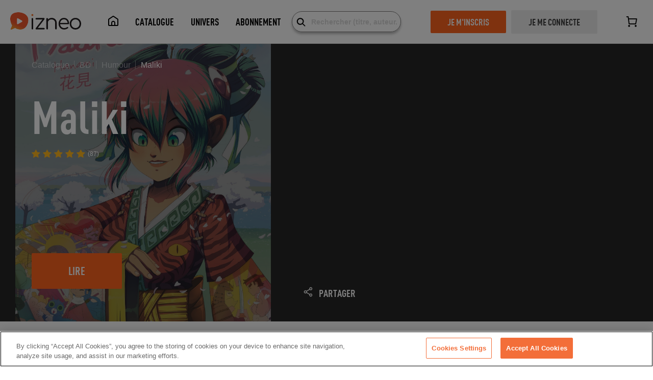

--- FILE ---
content_type: text/html; charset=utf-8
request_url: https://www.izneo.com/fr/bd/jeunesse/maliki-7615
body_size: 49656
content:
<!doctype html>
<html data-n-head-ssr>
  <head >
    <title>Maliki - BD Humour - Lecture en ligne | izneo</title><meta data-n-head="ssr" charset="utf-8"><meta data-n-head="ssr" name="viewport" content="width=device-width, initial-scale=1, maximum-scale=1"><meta data-n-head="ssr" data-hid="description" name="description" content="Humour Maliki numérique à lire en ligne sur izneo, ou sur notre application iOS ou Android sur tablette ou smartphone."><meta data-n-head="ssr" data-hid="og:title" name="og:title" content="Maliki"><meta data-n-head="ssr" data-hid="og:description" name="og:description" content="Une héroïne partagée entre rêveries sucrées et traumas profonds nous parle de l&#x27;enfance, mais aussi et surtout de ses chats. Exigeants, drôles et facétieux, c&#x27;est eux le vecteur principal de la beauté et de la poésie du quotidien. L&#x27;incroyable ironie de la réalité dans toute la splendeur est ici mise en scène avec une grande sensibilité. Une réalité finalement toujours bien plus extraordinaire que"><meta data-n-head="ssr" data-hid="og:image" name="og:image" content="https://image.izneo.com/fr/images/serie/9782359105377-w360.jpg"><meta data-n-head="ssr" data-hid="og:image:width" name="og:image:width" content="360"><link data-n-head="ssr" rel="icon" type="image/x-icon" href="/favicon.ico"><script data-n-head="ssr" data-hid="gtm-script">if(!window._gtm_init){window._gtm_init=1;(function (w,n,d,m,e,p){w[d]=(w[d]==1||n[d]=='yes'||n[d]==1||n[m]==1||(w[e]&&w[e][p]&&w[e][p]()))?1:0})(window,navigator,'doNotTrack','msDoNotTrack','external','msTrackingProtectionEnabled');(function(w,d,s,l,x,y){w[x]={};w._gtm_inject=function(i){if(w.doNotTrack||w[x][i])return;w[x][i]=1;w[l]=w[l]||[];w[l].push({'gtm.start':new Date().getTime(),event:'gtm.js'});var f=d.getElementsByTagName(s)[0],j=d.createElement(s);j.async=true;j.src='https://www.googletagmanager.com/gtm.js?id='+i;f.parentNode.insertBefore(j,f);}})(window,document,'script','dataLayer','_gtm_ids','_gtm_inject')}</script><link rel="preload" href="/_nuxt/fc0157e.js" as="script"><link rel="preload" href="/_nuxt/6c048fb.js" as="script"><link rel="preload" href="/_nuxt/70dd755.js" as="script"><link rel="preload" href="/_nuxt/e72e00f.js" as="script"><link rel="preload" href="/_nuxt/d70b943.js" as="script"><link rel="preload" href="/_nuxt/a593ad5.js" as="script"><link rel="preload" href="/_nuxt/eeb5007.js" as="script"><link rel="preload" href="/_nuxt/cedf3be.js" as="script"><link rel="preload" href="/_nuxt/3173b3b.js" as="script"><link rel="preload" href="/_nuxt/02daf83.js" as="script"><link rel="preload" href="/_nuxt/1fd1c2e.js" as="script"><link rel="preload" href="/_nuxt/e31fedd.js" as="script"><style data-vue-ssr-id="97ac4080:0 1d17cbbc:0 7f2311f2:0 2584b1b1:0 23442147:0 c3edafc2:0 1953c75d:0 51b9b3ed:0 4cfcd4ba:0 f4654698:0 73f7ec14:0 590481d3:0 db68e4be:0 1fb83315:0 66e8ad54:0 fc5c474c:0 584c930d:0 545f2799:0 277a1cd3:0 3064e688:0 35a4df2b:0 6f6f810a:0 713cf32c:0 a86136aa:0 a533bfb0:0 b58a87cc:0 167506b7:0 0ba61896:0 4b278ca0:0 275134fb:0 a2bcb782:0 735e2a27:0 5fd0f68e:0">/*!
 *  Font Awesome 4.4.0 by @davegandy - http://fontawesome.io - @fontawesome
 *  License - http://fontawesome.io/license (Font: SIL OFL 1.1, CSS: MIT License)
 */@font-face{font-display:swap;font-family:"FontAwesome";src:url(/_nuxt/fonts/fontawesome-webfont.45c7372.eot);src:url(/_nuxt/fonts/fontawesome-webfont.45c7372.eot?#iefix&v=4.4.0) format("embedded-opentype"),url(/_nuxt/fonts/fontawesome-webfont.4b5a84a.woff2) format("woff2"),url(/_nuxt/fonts/fontawesome-webfont.dfb02f8.woff) format("woff"),url(/_nuxt/fonts/fontawesome-webfont.7c87870.ttf) format("truetype"),url(/_nuxt/img/fontawesome-webfont.76a4f23.svg#fontawesomeregular) format("svg");font-weight:400;font-style:normal}.fa{display:inline-block;font:normal normal normal 14px/1 FontAwesome;font-size:inherit;text-rendering:auto;-webkit-font-smoothing:antialiased;-moz-osx-font-smoothing:grayscale}.fa-lg{font-size:1.33333333em;line-height:.75em;vertical-align:-15%}.fa-2x{font-size:2em}.fa-3x{font-size:3em}.fa-4x{font-size:4em}.fa-5x{font-size:5em}.fa-fw{width:1.28571429em;text-align:center}.fa-ul{padding-left:0;margin-left:2.14285714em;list-style-type:none}.fa-ul>li{position:relative}.fa-li{position:absolute;left:-2.14285714em;width:2.14285714em;top:.14285714em;text-align:center}.fa-li.fa-lg{left:-1.85714286em}.fa-border{padding:.2em .25em .15em;border:.08em solid #eee;border-radius:.1em}.fa-pull-left{float:left}.fa-pull-right{float:right}.fa.fa-pull-left{margin-right:.3em}.fa.fa-pull-right{margin-left:.3em}.pull-right{float:right}.pull-left{float:left}.fa.pull-left{margin-right:.3em}.fa.pull-right{margin-left:.3em}.fa-spin{-webkit-animation:fa-spin 2s linear infinite;animation:fa-spin 2s linear infinite}.fa-pulse{-webkit-animation:fa-spin 1s steps(8) infinite;animation:fa-spin 1s steps(8) infinite}@-webkit-keyframes fa-spin{0%{transform:rotate(0deg)}to{transform:rotate(359deg)}}@keyframes fa-spin{0%{transform:rotate(0deg)}to{transform:rotate(359deg)}}.fa-rotate-90{filter:progid:DXImageTransform.Microsoft.BasicImage(rotation=1);transform:rotate(90deg)}.fa-rotate-180{filter:progid:DXImageTransform.Microsoft.BasicImage(rotation=2);transform:rotate(180deg)}.fa-rotate-270{filter:progid:DXImageTransform.Microsoft.BasicImage(rotation=3);transform:rotate(270deg)}.fa-flip-horizontal{filter:progid:DXImageTransform.Microsoft.BasicImage(rotation=0,mirror=1);transform:scaleX(-1)}.fa-flip-vertical{filter:progid:DXImageTransform.Microsoft.BasicImage(rotation=2,mirror=1);transform:scaleY(-1)}:root .fa-flip-horizontal,:root .fa-flip-vertical,:root .fa-rotate-90,:root .fa-rotate-180,:root .fa-rotate-270{filter:none}.fa-stack{position:relative;display:inline-block;width:2em;height:2em;line-height:2em;vertical-align:middle}.fa-stack-1x,.fa-stack-2x{position:absolute;left:0;width:100%;text-align:center}.fa-stack-1x{line-height:inherit}.fa-stack-2x{font-size:2em}.fa-inverse{color:#fff}.fa-glass:before{content:"\f000"}.fa-music:before{content:"\f001"}.fa-search:before{content:"\f002"}.fa-envelope-o:before{content:"\f003"}.fa-heart:before{content:"\f004"}.fa-star:before{content:"\f005"}.fa-star-o:before{content:"\f006"}.fa-user:before{content:"\f007"}.fa-film:before{content:"\f008"}.fa-th-large:before{content:"\f009"}.fa-th:before{content:"\f00a"}.fa-th-list:before{content:"\f00b"}.fa-check:before{content:"\f00c"}.fa-close:before,.fa-remove:before,.fa-times:before{content:"\f00d"}.fa-search-plus:before{content:"\f00e"}.fa-search-minus:before{content:"\f010"}.fa-power-off:before{content:"\f011"}.fa-signal:before{content:"\f012"}.fa-cog:before,.fa-gear:before{content:"\f013"}.fa-trash-o:before{content:"\f014"}.fa-home:before{content:"\f015"}.fa-file-o:before{content:"\f016"}.fa-clock-o:before{content:"\f017"}.fa-road:before{content:"\f018"}.fa-download:before{content:"\f019"}.fa-arrow-circle-o-down:before{content:"\f01a"}.fa-arrow-circle-o-up:before{content:"\f01b"}.fa-inbox:before{content:"\f01c"}.fa-play-circle-o:before{content:"\f01d"}.fa-repeat:before,.fa-rotate-right:before{content:"\f01e"}.fa-refresh:before{content:"\f021"}.fa-list-alt:before{content:"\f022"}.fa-lock:before{content:"\f023"}.fa-flag:before{content:"\f024"}.fa-headphones:before{content:"\f025"}.fa-volume-off:before{content:"\f026"}.fa-volume-down:before{content:"\f027"}.fa-volume-up:before{content:"\f028"}.fa-qrcode:before{content:"\f029"}.fa-barcode:before{content:"\f02a"}.fa-tag:before{content:"\f02b"}.fa-tags:before{content:"\f02c"}.fa-book:before{content:"\f02d"}.fa-bookmark:before{content:"\f02e"}.fa-print:before{content:"\f02f"}.fa-camera:before{content:"\f030"}.fa-font:before{content:"\f031"}.fa-bold:before{content:"\f032"}.fa-italic:before{content:"\f033"}.fa-text-height:before{content:"\f034"}.fa-text-width:before{content:"\f035"}.fa-align-left:before{content:"\f036"}.fa-align-center:before{content:"\f037"}.fa-align-right:before{content:"\f038"}.fa-align-justify:before{content:"\f039"}.fa-list:before{content:"\f03a"}.fa-dedent:before,.fa-outdent:before{content:"\f03b"}.fa-indent:before{content:"\f03c"}.fa-video-camera:before{content:"\f03d"}.fa-image:before,.fa-photo:before,.fa-picture-o:before{content:"\f03e"}.fa-pencil:before{content:"\f040"}.fa-map-marker:before{content:"\f041"}.fa-adjust:before{content:"\f042"}.fa-tint:before{content:"\f043"}.fa-edit:before,.fa-pencil-square-o:before{content:"\f044"}.fa-share-square-o:before{content:"\f045"}.fa-check-square-o:before{content:"\f046"}.fa-arrows:before{content:"\f047"}.fa-step-backward:before{content:"\f048"}.fa-fast-backward:before{content:"\f049"}.fa-backward:before{content:"\f04a"}.fa-play:before{content:"\f04b"}.fa-pause:before{content:"\f04c"}.fa-stop:before{content:"\f04d"}.fa-forward:before{content:"\f04e"}.fa-fast-forward:before{content:"\f050"}.fa-step-forward:before{content:"\f051"}.fa-eject:before{content:"\f052"}.fa-chevron-left:before{content:"\f053"}.fa-chevron-right:before{content:"\f054"}.fa-plus-circle:before{content:"\f055"}.fa-minus-circle:before{content:"\f056"}.fa-times-circle:before{content:"\f057"}.fa-check-circle:before{content:"\f058"}.fa-question-circle:before{content:"\f059"}.fa-info-circle:before{content:"\f05a"}.fa-crosshairs:before{content:"\f05b"}.fa-times-circle-o:before{content:"\f05c"}.fa-check-circle-o:before{content:"\f05d"}.fa-ban:before{content:"\f05e"}.fa-arrow-left:before{content:"\f060"}.fa-arrow-right:before{content:"\f061"}.fa-arrow-up:before{content:"\f062"}.fa-arrow-down:before{content:"\f063"}.fa-mail-forward:before,.fa-share:before{content:"\f064"}.fa-expand:before{content:"\f065"}.fa-compress:before{content:"\f066"}.fa-plus:before{content:"\f067"}.fa-minus:before{content:"\f068"}.fa-asterisk:before{content:"\f069"}.fa-exclamation-circle:before{content:"\f06a"}.fa-gift:before{content:"\f06b"}.fa-leaf:before{content:"\f06c"}.fa-fire:before{content:"\f06d"}.fa-eye:before{content:"\f06e"}.fa-eye-slash:before{content:"\f070"}.fa-exclamation-triangle:before,.fa-warning:before{content:"\f071"}.fa-plane:before{content:"\f072"}.fa-calendar:before{content:"\f073"}.fa-random:before{content:"\f074"}.fa-comment:before{content:"\f075"}.fa-magnet:before{content:"\f076"}.fa-chevron-up:before{content:"\f077"}.fa-chevron-down:before{content:"\f078"}.fa-retweet:before{content:"\f079"}.fa-shopping-cart:before{content:"\f07a"}.fa-folder:before{content:"\f07b"}.fa-folder-open:before{content:"\f07c"}.fa-arrows-v:before{content:"\f07d"}.fa-arrows-h:before{content:"\f07e"}.fa-bar-chart-o:before,.fa-bar-chart:before{content:"\f080"}.fa-twitter-square:before{content:"\f081"}.fa-facebook-square:before{content:"\f082"}.fa-camera-retro:before{content:"\f083"}.fa-key:before{content:"\f084"}.fa-cogs:before,.fa-gears:before{content:"\f085"}.fa-comments:before{content:"\f086"}.fa-thumbs-o-up:before{content:"\f087"}.fa-thumbs-o-down:before{content:"\f088"}.fa-star-half:before{content:"\f089"}.fa-heart-o:before{content:"\f08a"}.fa-sign-out:before{content:"\f08b"}.fa-linkedin-square:before{content:"\f08c"}.fa-thumb-tack:before{content:"\f08d"}.fa-external-link:before{content:"\f08e"}.fa-sign-in:before{content:"\f090"}.fa-trophy:before{content:"\f091"}.fa-github-square:before{content:"\f092"}.fa-upload:before{content:"\f093"}.fa-lemon-o:before{content:"\f094"}.fa-phone:before{content:"\f095"}.fa-square-o:before{content:"\f096"}.fa-bookmark-o:before{content:"\f097"}.fa-phone-square:before{content:"\f098"}.fa-twitter:before{content:"\f099"}.fa-facebook-f:before,.fa-facebook:before{content:"\f09a"}.fa-github:before{content:"\f09b"}.fa-unlock:before{content:"\f09c"}.fa-credit-card:before{content:"\f09d"}.fa-feed:before,.fa-rss:before{content:"\f09e"}.fa-hdd-o:before{content:"\f0a0"}.fa-bullhorn:before{content:"\f0a1"}.fa-bell:before{content:"\f0f3"}.fa-certificate:before{content:"\f0a3"}.fa-hand-o-right:before{content:"\f0a4"}.fa-hand-o-left:before{content:"\f0a5"}.fa-hand-o-up:before{content:"\f0a6"}.fa-hand-o-down:before{content:"\f0a7"}.fa-arrow-circle-left:before{content:"\f0a8"}.fa-arrow-circle-right:before{content:"\f0a9"}.fa-arrow-circle-up:before{content:"\f0aa"}.fa-arrow-circle-down:before{content:"\f0ab"}.fa-globe:before{content:"\f0ac"}.fa-wrench:before{content:"\f0ad"}.fa-tasks:before{content:"\f0ae"}.fa-filter:before{content:"\f0b0"}.fa-briefcase:before{content:"\f0b1"}.fa-arrows-alt:before{content:"\f0b2"}.fa-group:before,.fa-users:before{content:"\f0c0"}.fa-chain:before,.fa-link:before{content:"\f0c1"}.fa-cloud:before{content:"\f0c2"}.fa-flask:before{content:"\f0c3"}.fa-cut:before,.fa-scissors:before{content:"\f0c4"}.fa-copy:before,.fa-files-o:before{content:"\f0c5"}.fa-paperclip:before{content:"\f0c6"}.fa-floppy-o:before,.fa-save:before{content:"\f0c7"}.fa-square:before{content:"\f0c8"}.fa-bars:before,.fa-navicon:before,.fa-reorder:before{content:"\f0c9"}.fa-list-ul:before{content:"\f0ca"}.fa-list-ol:before{content:"\f0cb"}.fa-strikethrough:before{content:"\f0cc"}.fa-underline:before{content:"\f0cd"}.fa-table:before{content:"\f0ce"}.fa-magic:before{content:"\f0d0"}.fa-truck:before{content:"\f0d1"}.fa-pinterest:before{content:"\f0d2"}.fa-pinterest-square:before{content:"\f0d3"}.fa-google-plus-square:before{content:"\f0d4"}.fa-google-plus:before{content:"\f0d5"}.fa-money:before{content:"\f0d6"}.fa-caret-down:before{content:"\f0d7"}.fa-caret-up:before{content:"\f0d8"}.fa-caret-left:before{content:"\f0d9"}.fa-caret-right:before{content:"\f0da"}.fa-columns:before{content:"\f0db"}.fa-sort:before,.fa-unsorted:before{content:"\f0dc"}.fa-sort-desc:before,.fa-sort-down:before{content:"\f0dd"}.fa-sort-asc:before,.fa-sort-up:before{content:"\f0de"}.fa-envelope:before{content:"\f0e0"}.fa-linkedin:before{content:"\f0e1"}.fa-rotate-left:before,.fa-undo:before{content:"\f0e2"}.fa-gavel:before,.fa-legal:before{content:"\f0e3"}.fa-dashboard:before,.fa-tachometer:before{content:"\f0e4"}.fa-comment-o:before{content:"\f0e5"}.fa-comments-o:before{content:"\f0e6"}.fa-bolt:before,.fa-flash:before{content:"\f0e7"}.fa-sitemap:before{content:"\f0e8"}.fa-umbrella:before{content:"\f0e9"}.fa-clipboard:before,.fa-paste:before{content:"\f0ea"}.fa-lightbulb-o:before{content:"\f0eb"}.fa-exchange:before{content:"\f0ec"}.fa-cloud-download:before{content:"\f0ed"}.fa-cloud-upload:before{content:"\f0ee"}.fa-user-md:before{content:"\f0f0"}.fa-stethoscope:before{content:"\f0f1"}.fa-suitcase:before{content:"\f0f2"}.fa-bell-o:before{content:"\f0a2"}.fa-coffee:before{content:"\f0f4"}.fa-cutlery:before{content:"\f0f5"}.fa-file-text-o:before{content:"\f0f6"}.fa-building-o:before{content:"\f0f7"}.fa-hospital-o:before{content:"\f0f8"}.fa-ambulance:before{content:"\f0f9"}.fa-medkit:before{content:"\f0fa"}.fa-fighter-jet:before{content:"\f0fb"}.fa-beer:before{content:"\f0fc"}.fa-h-square:before{content:"\f0fd"}.fa-plus-square:before{content:"\f0fe"}.fa-angle-double-left:before{content:"\f100"}.fa-angle-double-right:before{content:"\f101"}.fa-angle-double-up:before{content:"\f102"}.fa-angle-double-down:before{content:"\f103"}.fa-angle-left:before{content:"\f104"}.fa-angle-right:before{content:"\f105"}.fa-angle-up:before{content:"\f106"}.fa-angle-down:before{content:"\f107"}.fa-desktop:before{content:"\f108"}.fa-laptop:before{content:"\f109"}.fa-tablet:before{content:"\f10a"}.fa-mobile-phone:before,.fa-mobile:before{content:"\f10b"}.fa-circle-o:before{content:"\f10c"}.fa-quote-left:before{content:"\f10d"}.fa-quote-right:before{content:"\f10e"}.fa-spinner:before{content:"\f110"}.fa-circle:before{content:"\f111"}.fa-mail-reply:before,.fa-reply:before{content:"\f112"}.fa-github-alt:before{content:"\f113"}.fa-folder-o:before{content:"\f114"}.fa-folder-open-o:before{content:"\f115"}.fa-smile-o:before{content:"\f118"}.fa-frown-o:before{content:"\f119"}.fa-meh-o:before{content:"\f11a"}.fa-gamepad:before{content:"\f11b"}.fa-keyboard-o:before{content:"\f11c"}.fa-flag-o:before{content:"\f11d"}.fa-flag-checkered:before{content:"\f11e"}.fa-terminal:before{content:"\f120"}.fa-code:before{content:"\f121"}.fa-mail-reply-all:before,.fa-reply-all:before{content:"\f122"}.fa-star-half-empty:before,.fa-star-half-full:before,.fa-star-half-o:before{content:"\f123"}.fa-location-arrow:before{content:"\f124"}.fa-crop:before{content:"\f125"}.fa-code-fork:before{content:"\f126"}.fa-chain-broken:before,.fa-unlink:before{content:"\f127"}.fa-question:before{content:"\f128"}.fa-info:before{content:"\f129"}.fa-exclamation:before{content:"\f12a"}.fa-superscript:before{content:"\f12b"}.fa-subscript:before{content:"\f12c"}.fa-eraser:before{content:"\f12d"}.fa-puzzle-piece:before{content:"\f12e"}.fa-microphone:before{content:"\f130"}.fa-microphone-slash:before{content:"\f131"}.fa-shield:before{content:"\f132"}.fa-calendar-o:before{content:"\f133"}.fa-fire-extinguisher:before{content:"\f134"}.fa-rocket:before{content:"\f135"}.fa-maxcdn:before{content:"\f136"}.fa-chevron-circle-left:before{content:"\f137"}.fa-chevron-circle-right:before{content:"\f138"}.fa-chevron-circle-up:before{content:"\f139"}.fa-chevron-circle-down:before{content:"\f13a"}.fa-html5:before{content:"\f13b"}.fa-css3:before{content:"\f13c"}.fa-anchor:before{content:"\f13d"}.fa-unlock-alt:before{content:"\f13e"}.fa-bullseye:before{content:"\f140"}.fa-ellipsis-h:before{content:"\f141"}.fa-ellipsis-v:before{content:"\f142"}.fa-rss-square:before{content:"\f143"}.fa-play-circle:before{content:"\f144"}.fa-ticket:before{content:"\f145"}.fa-minus-square:before{content:"\f146"}.fa-minus-square-o:before{content:"\f147"}.fa-level-up:before{content:"\f148"}.fa-level-down:before{content:"\f149"}.fa-check-square:before{content:"\f14a"}.fa-pencil-square:before{content:"\f14b"}.fa-external-link-square:before{content:"\f14c"}.fa-share-square:before{content:"\f14d"}.fa-compass:before{content:"\f14e"}.fa-caret-square-o-down:before,.fa-toggle-down:before{content:"\f150"}.fa-caret-square-o-up:before,.fa-toggle-up:before{content:"\f151"}.fa-caret-square-o-right:before,.fa-toggle-right:before{content:"\f152"}.fa-eur:before,.fa-euro:before{content:"\f153"}.fa-gbp:before{content:"\f154"}.fa-dollar:before,.fa-usd:before{content:"\f155"}.fa-inr:before,.fa-rupee:before{content:"\f156"}.fa-cny:before,.fa-jpy:before,.fa-rmb:before,.fa-yen:before{content:"\f157"}.fa-rouble:before,.fa-rub:before,.fa-ruble:before{content:"\f158"}.fa-krw:before,.fa-won:before{content:"\f159"}.fa-bitcoin:before,.fa-btc:before{content:"\f15a"}.fa-file:before{content:"\f15b"}.fa-file-text:before{content:"\f15c"}.fa-sort-alpha-asc:before{content:"\f15d"}.fa-sort-alpha-desc:before{content:"\f15e"}.fa-sort-amount-asc:before{content:"\f160"}.fa-sort-amount-desc:before{content:"\f161"}.fa-sort-numeric-asc:before{content:"\f162"}.fa-sort-numeric-desc:before{content:"\f163"}.fa-thumbs-up:before{content:"\f164"}.fa-thumbs-down:before{content:"\f165"}.fa-youtube-square:before{content:"\f166"}.fa-youtube:before{content:"\f167"}.fa-xing:before{content:"\f168"}.fa-xing-square:before{content:"\f169"}.fa-youtube-play:before{content:"\f16a"}.fa-dropbox:before{content:"\f16b"}.fa-stack-overflow:before{content:"\f16c"}.fa-instagram:before{content:"\f16d"}.fa-flickr:before{content:"\f16e"}.fa-adn:before{content:"\f170"}.fa-bitbucket:before{content:"\f171"}.fa-bitbucket-square:before{content:"\f172"}.fa-tumblr:before{content:"\f173"}.fa-tumblr-square:before{content:"\f174"}.fa-long-arrow-down:before{content:"\f175"}.fa-long-arrow-up:before{content:"\f176"}.fa-long-arrow-left:before{content:"\f177"}.fa-long-arrow-right:before{content:"\f178"}.fa-apple:before{content:"\f179"}.fa-windows:before{content:"\f17a"}.fa-android:before{content:"\f17b"}.fa-linux:before{content:"\f17c"}.fa-dribbble:before{content:"\f17d"}.fa-skype:before{content:"\f17e"}.fa-foursquare:before{content:"\f180"}.fa-trello:before{content:"\f181"}.fa-female:before{content:"\f182"}.fa-male:before{content:"\f183"}.fa-gittip:before,.fa-gratipay:before{content:"\f184"}.fa-sun-o:before{content:"\f185"}.fa-moon-o:before{content:"\f186"}.fa-archive:before{content:"\f187"}.fa-bug:before{content:"\f188"}.fa-vk:before{content:"\f189"}.fa-weibo:before{content:"\f18a"}.fa-renren:before{content:"\f18b"}.fa-pagelines:before{content:"\f18c"}.fa-stack-exchange:before{content:"\f18d"}.fa-arrow-circle-o-right:before{content:"\f18e"}.fa-arrow-circle-o-left:before{content:"\f190"}.fa-caret-square-o-left:before,.fa-toggle-left:before{content:"\f191"}.fa-dot-circle-o:before{content:"\f192"}.fa-wheelchair:before{content:"\f193"}.fa-vimeo-square:before{content:"\f194"}.fa-try:before,.fa-turkish-lira:before{content:"\f195"}.fa-plus-square-o:before{content:"\f196"}.fa-space-shuttle:before{content:"\f197"}.fa-slack:before{content:"\f198"}.fa-envelope-square:before{content:"\f199"}.fa-wordpress:before{content:"\f19a"}.fa-openid:before{content:"\f19b"}.fa-bank:before,.fa-institution:before,.fa-university:before{content:"\f19c"}.fa-graduation-cap:before,.fa-mortar-board:before{content:"\f19d"}.fa-yahoo:before{content:"\f19e"}.fa-google:before{content:"\f1a0"}.fa-reddit:before{content:"\f1a1"}.fa-reddit-square:before{content:"\f1a2"}.fa-stumbleupon-circle:before{content:"\f1a3"}.fa-stumbleupon:before{content:"\f1a4"}.fa-delicious:before{content:"\f1a5"}.fa-digg:before{content:"\f1a6"}.fa-pied-piper:before{content:"\f1a7"}.fa-pied-piper-alt:before{content:"\f1a8"}.fa-drupal:before{content:"\f1a9"}.fa-joomla:before{content:"\f1aa"}.fa-language:before{content:"\f1ab"}.fa-fax:before{content:"\f1ac"}.fa-building:before{content:"\f1ad"}.fa-child:before{content:"\f1ae"}.fa-paw:before{content:"\f1b0"}.fa-spoon:before{content:"\f1b1"}.fa-cube:before{content:"\f1b2"}.fa-cubes:before{content:"\f1b3"}.fa-behance:before{content:"\f1b4"}.fa-behance-square:before{content:"\f1b5"}.fa-steam:before{content:"\f1b6"}.fa-steam-square:before{content:"\f1b7"}.fa-recycle:before{content:"\f1b8"}.fa-automobile:before,.fa-car:before{content:"\f1b9"}.fa-cab:before,.fa-taxi:before{content:"\f1ba"}.fa-tree:before{content:"\f1bb"}.fa-spotify:before{content:"\f1bc"}.fa-deviantart:before{content:"\f1bd"}.fa-soundcloud:before{content:"\f1be"}.fa-database:before{content:"\f1c0"}.fa-file-pdf-o:before{content:"\f1c1"}.fa-file-word-o:before{content:"\f1c2"}.fa-file-excel-o:before{content:"\f1c3"}.fa-file-powerpoint-o:before{content:"\f1c4"}.fa-file-image-o:before,.fa-file-photo-o:before,.fa-file-picture-o:before{content:"\f1c5"}.fa-file-archive-o:before,.fa-file-zip-o:before{content:"\f1c6"}.fa-file-audio-o:before,.fa-file-sound-o:before{content:"\f1c7"}.fa-file-movie-o:before,.fa-file-video-o:before{content:"\f1c8"}.fa-file-code-o:before{content:"\f1c9"}.fa-vine:before{content:"\f1ca"}.fa-codepen:before{content:"\f1cb"}.fa-jsfiddle:before{content:"\f1cc"}.fa-life-bouy:before,.fa-life-buoy:before,.fa-life-ring:before,.fa-life-saver:before,.fa-support:before{content:"\f1cd"}.fa-circle-o-notch:before{content:"\f1ce"}.fa-ra:before,.fa-rebel:before{content:"\f1d0"}.fa-empire:before,.fa-ge:before{content:"\f1d1"}.fa-git-square:before{content:"\f1d2"}.fa-git:before{content:"\f1d3"}.fa-hacker-news:before,.fa-y-combinator-square:before,.fa-yc-square:before{content:"\f1d4"}.fa-tencent-weibo:before{content:"\f1d5"}.fa-qq:before{content:"\f1d6"}.fa-wechat:before,.fa-weixin:before{content:"\f1d7"}.fa-paper-plane:before,.fa-send:before{content:"\f1d8"}.fa-paper-plane-o:before,.fa-send-o:before{content:"\f1d9"}.fa-history:before{content:"\f1da"}.fa-circle-thin:before{content:"\f1db"}.fa-header:before{content:"\f1dc"}.fa-paragraph:before{content:"\f1dd"}.fa-sliders:before{content:"\f1de"}.fa-share-alt:before{content:"\f1e0"}.fa-share-alt-square:before{content:"\f1e1"}.fa-bomb:before{content:"\f1e2"}.fa-futbol-o:before,.fa-soccer-ball-o:before{content:"\f1e3"}.fa-tty:before{content:"\f1e4"}.fa-binoculars:before{content:"\f1e5"}.fa-plug:before{content:"\f1e6"}.fa-slideshare:before{content:"\f1e7"}.fa-twitch:before{content:"\f1e8"}.fa-yelp:before{content:"\f1e9"}.fa-newspaper-o:before{content:"\f1ea"}.fa-wifi:before{content:"\f1eb"}.fa-calculator:before{content:"\f1ec"}.fa-paypal:before{content:"\f1ed"}.fa-google-wallet:before{content:"\f1ee"}.fa-cc-visa:before{content:"\f1f0"}.fa-cc-mastercard:before{content:"\f1f1"}.fa-cc-discover:before{content:"\f1f2"}.fa-cc-amex:before{content:"\f1f3"}.fa-cc-paypal:before{content:"\f1f4"}.fa-cc-stripe:before{content:"\f1f5"}.fa-bell-slash:before{content:"\f1f6"}.fa-bell-slash-o:before{content:"\f1f7"}.fa-trash:before{content:"\f1f8"}.fa-copyright:before{content:"\f1f9"}.fa-at:before{content:"\f1fa"}.fa-eyedropper:before{content:"\f1fb"}.fa-paint-brush:before{content:"\f1fc"}.fa-birthday-cake:before{content:"\f1fd"}.fa-area-chart:before{content:"\f1fe"}.fa-pie-chart:before{content:"\f200"}.fa-line-chart:before{content:"\f201"}.fa-lastfm:before{content:"\f202"}.fa-lastfm-square:before{content:"\f203"}.fa-toggle-off:before{content:"\f204"}.fa-toggle-on:before{content:"\f205"}.fa-bicycle:before{content:"\f206"}.fa-bus:before{content:"\f207"}.fa-ioxhost:before{content:"\f208"}.fa-angellist:before{content:"\f209"}.fa-cc:before{content:"\f20a"}.fa-ils:before,.fa-shekel:before,.fa-sheqel:before{content:"\f20b"}.fa-meanpath:before{content:"\f20c"}.fa-buysellads:before{content:"\f20d"}.fa-connectdevelop:before{content:"\f20e"}.fa-dashcube:before{content:"\f210"}.fa-forumbee:before{content:"\f211"}.fa-leanpub:before{content:"\f212"}.fa-sellsy:before{content:"\f213"}.fa-shirtsinbulk:before{content:"\f214"}.fa-simplybuilt:before{content:"\f215"}.fa-skyatlas:before{content:"\f216"}.fa-cart-plus:before{content:"\f217"}.fa-cart-arrow-down:before{content:"\f218"}.fa-diamond:before{content:"\f219"}.fa-ship:before{content:"\f21a"}.fa-user-secret:before{content:"\f21b"}.fa-motorcycle:before{content:"\f21c"}.fa-street-view:before{content:"\f21d"}.fa-heartbeat:before{content:"\f21e"}.fa-venus:before{content:"\f221"}.fa-mars:before{content:"\f222"}.fa-mercury:before{content:"\f223"}.fa-intersex:before,.fa-transgender:before{content:"\f224"}.fa-transgender-alt:before{content:"\f225"}.fa-venus-double:before{content:"\f226"}.fa-mars-double:before{content:"\f227"}.fa-venus-mars:before{content:"\f228"}.fa-mars-stroke:before{content:"\f229"}.fa-mars-stroke-v:before{content:"\f22a"}.fa-mars-stroke-h:before{content:"\f22b"}.fa-neuter:before{content:"\f22c"}.fa-genderless:before{content:"\f22d"}.fa-facebook-official:before{content:"\f230"}.fa-pinterest-p:before{content:"\f231"}.fa-whatsapp:before{content:"\f232"}.fa-server:before{content:"\f233"}.fa-user-plus:before{content:"\f234"}.fa-user-times:before{content:"\f235"}.fa-bed:before,.fa-hotel:before{content:"\f236"}.fa-viacoin:before{content:"\f237"}.fa-train:before{content:"\f238"}.fa-subway:before{content:"\f239"}.fa-medium:before{content:"\f23a"}.fa-y-combinator:before,.fa-yc:before{content:"\f23b"}.fa-optin-monster:before{content:"\f23c"}.fa-opencart:before{content:"\f23d"}.fa-expeditedssl:before{content:"\f23e"}.fa-battery-4:before,.fa-battery-full:before{content:"\f240"}.fa-battery-3:before,.fa-battery-three-quarters:before{content:"\f241"}.fa-battery-2:before,.fa-battery-half:before{content:"\f242"}.fa-battery-1:before,.fa-battery-quarter:before{content:"\f243"}.fa-battery-0:before,.fa-battery-empty:before{content:"\f244"}.fa-mouse-pointer:before{content:"\f245"}.fa-i-cursor:before{content:"\f246"}.fa-object-group:before{content:"\f247"}.fa-object-ungroup:before{content:"\f248"}.fa-sticky-note:before{content:"\f249"}.fa-sticky-note-o:before{content:"\f24a"}.fa-cc-jcb:before{content:"\f24b"}.fa-cc-diners-club:before{content:"\f24c"}.fa-clone:before{content:"\f24d"}.fa-balance-scale:before{content:"\f24e"}.fa-hourglass-o:before{content:"\f250"}.fa-hourglass-1:before,.fa-hourglass-start:before{content:"\f251"}.fa-hourglass-2:before,.fa-hourglass-half:before{content:"\f252"}.fa-hourglass-3:before,.fa-hourglass-end:before{content:"\f253"}.fa-hourglass:before{content:"\f254"}.fa-hand-grab-o:before,.fa-hand-rock-o:before{content:"\f255"}.fa-hand-paper-o:before,.fa-hand-stop-o:before{content:"\f256"}.fa-hand-scissors-o:before{content:"\f257"}.fa-hand-lizard-o:before{content:"\f258"}.fa-hand-spock-o:before{content:"\f259"}.fa-hand-pointer-o:before{content:"\f25a"}.fa-hand-peace-o:before{content:"\f25b"}.fa-trademark:before{content:"\f25c"}.fa-registered:before{content:"\f25d"}.fa-creative-commons:before{content:"\f25e"}.fa-gg:before{content:"\f260"}.fa-gg-circle:before{content:"\f261"}.fa-tripadvisor:before{content:"\f262"}.fa-odnoklassniki:before{content:"\f263"}.fa-odnoklassniki-square:before{content:"\f264"}.fa-get-pocket:before{content:"\f265"}.fa-wikipedia-w:before{content:"\f266"}.fa-safari:before{content:"\f267"}.fa-chrome:before{content:"\f268"}.fa-firefox:before{content:"\f269"}.fa-opera:before{content:"\f26a"}.fa-internet-explorer:before{content:"\f26b"}.fa-television:before,.fa-tv:before{content:"\f26c"}.fa-contao:before{content:"\f26d"}.fa-500px:before{content:"\f26e"}.fa-amazon:before{content:"\f270"}.fa-calendar-plus-o:before{content:"\f271"}.fa-calendar-minus-o:before{content:"\f272"}.fa-calendar-times-o:before{content:"\f273"}.fa-calendar-check-o:before{content:"\f274"}.fa-industry:before{content:"\f275"}.fa-map-pin:before{content:"\f276"}.fa-map-signs:before{content:"\f277"}.fa-map-o:before{content:"\f278"}.fa-map:before{content:"\f279"}.fa-commenting:before{content:"\f27a"}.fa-commenting-o:before{content:"\f27b"}.fa-houzz:before{content:"\f27c"}.fa-vimeo:before{content:"\f27d"}.fa-black-tie:before{content:"\f27e"}.fa-fonticons:before{content:"\f280"}
.slick-slider{box-sizing:border-box;-webkit-user-select:none;-moz-user-select:none;-ms-user-select:none;user-select:none;-webkit-touch-callout:none;-khtml-user-select:none;touch-action:pan-y;-webkit-tap-highlight-color:transparent}.slick-list,.slick-slider{position:relative;display:block}.slick-list{overflow:hidden;margin:0;padding:0}.slick-list:focus{outline:none}.slick-list.dragging{cursor:pointer;cursor:hand}.slick-slider .slick-list,.slick-slider .slick-track{transform:translateZ(0)}.slick-track{position:relative;top:0;left:0;display:block;margin-right:auto}.slick-track:after,.slick-track:before{display:table;content:""}.slick-track:after{clear:both}.slick-loading .slick-track{visibility:hidden}.slick-slide{display:none;float:left;height:100%;min-height:1px}[dir=rtl] .slick-slide{float:right}.slick-slide img{display:block}.slick-slide.slick-loading img{display:none}.slick-slide.dragging img{pointer-events:none}.slick-initialized .slick-slide{display:block}.slick-loading .slick-slide{visibility:hidden}.slick-vertical .slick-slide{display:block;height:auto;border:1px solid transparent}.slick-arrow.slick-hidden{display:none}.icon{font-family:"Icons"!important;speak:none;font-style:normal;font-weight:400;font-feature-settings:normal;font-variant:normal;text-transform:none;line-height:1;text-indent:0;-webkit-font-smoothing:antialiased;-moz-osx-font-smoothing:grayscale}@font-face{font-display:swap;font-family:"DINCond-Light";font-weight:100;font-style:normal;src:url(/_nuxt/fonts/DINCond-Light.848cb0d.eot?#iefix) format("embedded-opentype"),url(/_nuxt/fonts/DINCond-Light.23b2c99.ttf) format("truetype"),url(/_nuxt/img/DINCond-Light.4ef027a.svg#DINCond-Bold) format("svg"),url(/_nuxt/fonts/DINCond-Light.bf7a11e.woff) format("woff")}@font-face{font-display:swap;font-family:"DINCond-Regular";font-weight:400;font-style:normal;src:url(/_nuxt/fonts/DINCond-Regular.8c8da65.eot?#iefix) format("embedded-opentype"),url(/_nuxt/fonts/DINCond-Regular.1457ae2.ttf) format("truetype"),url(/_nuxt/img/DINCond-Regular.c80f8cf.svg#DINCond-Bold) format("svg"),url(/_nuxt/fonts/DINCond-Regular.1a3e6c6.woff) format("woff")}@font-face{font-display:swap;font-family:"DINCond-Medium";font-weight:500;font-style:normal;src:url(/_nuxt/fonts/DINCond-Medium.a1c0e7a.eot?#iefix) format("embedded-opentype"),url(/_nuxt/fonts/DINCond-Medium.26caba0.ttf) format("truetype"),url(/_nuxt/img/DINCond-Medium.7f4b044.svg#DINCond-Bold) format("svg"),url(/_nuxt/fonts/DINCond-Medium.ed132b4.woff) format("woff")}@font-face{font-display:swap;font-family:"DINCond-Bold";font-weight:700;font-style:normal;src:url(/_nuxt/fonts/DINCond-Bold.bb42613.eot?#iefix) format("embedded-opentype"),url(/_nuxt/fonts/DINCond-Bold.643b29f.ttf) format("truetype"),url(/_nuxt/img/DINCond-Bold.ac192da.svg#DINCond-Bold) format("svg"),url(/_nuxt/fonts/DINCond-Bold.9596211.woff) format("woff")}@font-face{font-display:swap;font-family:"ArialMT-bold";font-weight:700;font-style:normal;src:url(/_nuxt/fonts/ArialMT-Bold.58349c9.eot?#iefix) format("embedded-opentype"),url(/_nuxt/fonts/ArialMT-Bold.0685d7b.ttf) format("truetype"),url(/_nuxt/img/ArialMT-Bold.c982573.svg#DINCond-Bold) format("svg"),url(/_nuxt/fonts/ArialMT-Bold.4d06057.woff) format("woff")}@font-face{font-display:swap;font-family:"ArialMT-medium";font-weight:500;font-style:normal;src:url(/_nuxt/fonts/ArialMT-Medium.c90e6f5.eot?#iefix) format("embedded-opentype"),url(/_nuxt/fonts/ArialMT-Medium.e3889c2.ttf) format("truetype"),url(/_nuxt/img/ArialMT-Medium.36c4d75.svg#DINCond-Bold) format("svg"),url(/_nuxt/fonts/ArialMT-Medium.f48981f.woff) format("woff")}*{-webkit-backface-visibility:hidden;backface-visibility:hidden}html{font-size:16px;-webkit-text-size-adjust:100%;-ms-text-size-adjust:100%;-webkit-tap-highlight-color:transparent}@media only screen and (max-width:767px){html{font-size:16px;-webkit-text-size-adjust:100%;-ms-text-size-adjust:100%}}html,html body{margin:0;padding:0;white-space:normal;-webkit-font-smoothing:antialiased;-moz-osx-font-smoothing:grayscale;width:100%}html body{font-family:Arial;line-height:1;overflow-x:hidden;font-size:18px;font-size:1.125rem}a{color:inherit;text-decoration:none;outline:0;word-wrap:break-word}h1,h2,h3,h4,h5,h6{font-size:100%;font-weight:400}h1,h2,h3,h4,h5,h6,ul{margin-top:0;margin-bottom:0}ul{list-style-type:disc;list-style-position:inside}.lte-ie7 ul{margin-left:0}ol{list-style-type:decimal;list-style-position:inside;margin-top:0;margin-bottom:0}.lte-ie7 ol{margin-left:0}p{margin-top:0;line-height:1.7}dl{margin:0}dt{font-weight:700}dd{margin-left:20px}img{border:0;-ms-interpolation-mode:bicubic}blockquote,pre{margin:0}pre{white-space:pre;white-space:pre-wrap;word-wrap:break-word;font-family:monospace,serif}sub,sup{font-size:75%;line-height:0;position:relative;vertical-align:baseline}sup{top:-.5em}sub{bottom:-.25em}svg:not(:root){overflow:hidden}table{width:100%;table-layout:fixed;border-collapse:collapse;border-spacing:0}caption,th{text-align:left;font-weight:400}tbody{border-top:0}tbody td{border-bottom:1px solid}iframe,img{max-width:100%}iframe{border:none}*{box-sizing:border-box;margin:0;padding:0}.fix-wrap{flex-wrap:nowrap!important}li,ul{display:block;list-style:none}u{text-decoration:none;border-bottom:1px solid;padding-bottom:2px}a,button,input{outline:none;border:none}button,input,select,textarea{font:inherit;-webkit-appearance:none;border-radius:0}:focus{outline:none}small{font-size:inherit}.a-block:before{content:"";position:absolute;top:0;left:0;bottom:0;right:0;z-index:3}.no-scroll{overflow:hidden}.trunk{position:relative;width:100%;padding-left:20px;padding-right:20px;max-width:1260px}.site-content,.site-footer,.site-header,.trunk{display:block;margin:auto}@media only screen and (max-width:1259px){.site-content{margin-top:86px}}@media only screen and (max-width:767px){.site-content{margin-top:70px}}.pad{padding:20px;margin:auto}.pad--reset{padding:0!important}@media only screen and (max-width:767px){.pad--reset{padding:0 20px!important}}.custom-row{display:flex;flex-direction:row}.spacer{margin-top:38px;margin-bottom:38px}.spacer--top{margin-top:38px;margin-bottom:0}.spacer--bottom{margin-top:0;margin-bottom:38px}@font-face{font-display:swap;font-family:"Icons";font-weight:400;font-style:normal;src:url(/_nuxt/fonts/izneo.6ffb93a.eot?#iefix) format("embedded-opentype"),url(/_nuxt/fonts/izneo.f081866.ttf) format("truetype"),url(/_nuxt/img/izneo.2e23d75.svg#DINCond-Bold) format("svg"),url(/_nuxt/fonts/izneo.04ad160.woff) format("woff")}.icon-check:before{content:""}.icon-like:before{content:""}.icon-search:before{content:""}.icon-bull:before{content:""}.icon-setting:before{content:""}.icon-arrow:before{content:""}.icon-play:before{content:""}.icon-star:before{content:""}.icon-cart:before{content:""}.icon-library:before{content:""}.icon-burger:before{content:""}.icon-facebook:before{content:""}.icon-twitter:before{content:""}.icon-edit:before{content:""}.icon-pinterest:before{content:""}.icon-instagram:before{content:""}.icon-user-following:before{content:""}.icon-plus:before{content:""}.icon-minus:before{content:""}.icon-arrowdown:before{content:""}.icon-message:before{content:""}.icon-hand-like:before{content:""}.icon-hand-dislike:before{content:""}.icon-tiktok:before{content:""}.icon-view_pass:before{content:""}.icon-hide_pass:before{content:""}.icon-birdie:before{content:""}.icon-book:before{content:""}.icon--secondary{color:#ff641e}.icon--tertiary{color:#1d968f}.oval{width:8px;height:8px;margin:5px 15px;background-color:#d8d8d8;border-radius:50%}@font-face{font-display:swap;font-family:"izneo";src:url(/_nuxt/fonts/izneo.05aa16d.eot);src:url(/_nuxt/fonts/izneo.05aa16d.eot?#iefix) format("embedded-opentype"),url(/_nuxt/fonts/izneo.b073a51.woff) format("woff"),url(/_nuxt/fonts/izneo.85dea12.ttf) format("truetype"),url(/_nuxt/img/izneo.12d4e5d.svg#izneo) format("svg");font-weight:400;font-style:normal}[data-icon]:before{content:attr(data-icon)}[class*=" ic-"]:before,[class^=ic-]:before,[data-icon]:before{font-family:"izneo"!important;font-style:normal!important;font-weight:400!important;font-feature-settings:normal!important;font-variant:normal!important;text-transform:none!important;speak:none;line-height:1;-webkit-font-smoothing:antialiased;-moz-osx-font-smoothing:grayscale}.ic-settings:before{content:"\62"}.ic-gift:before{content:"\63"}.ic-device:before{content:"\64"}.text{color:#3e3e3e;letter-spacing:normal;font-weight:400;font-style:normal;font-stretch:normal}.text--xs{font-size:12px;font-size:.75rem;line-height:2.17}.text--sm{font-size:15px;font-size:.9375rem;line-height:1.73}.text--sm--home{font-size:16px;font-size:1rem;line-height:1.5}@media only screen and (max-width:767px){.text--sm--home{font-size:14px;font-size:.875rem;line-height:1.64}}.text--md{font-family:Arial;font-size:18px;font-size:1.125rem;line-height:1.67;font-weight:100}@media only screen and (max-width:767px){.text--md{font-size:18px;font-size:1.125rem;line-height:1.64}}.text--md--home{font-size:20px;font-size:1.25rem;line-height:1.5}.text--lg{font-size:22px;font-size:1.375rem;line-height:1.14}.text--big{font-size:26px;font-size:1.625rem;line-height:1.38}.text--xl{font-size:35px;font-size:2.1875rem;line-height:2}.text--white{color:#fff}.text--black{color:#272626}.text--primary{color:#3e3e3e}.text--secondary{color:#ff641e}.text--tertiary{color:#1d968f}.text--grey{color:grey}.text--light-grey{color:#a1a1a1}.text--error{color:#fb2d04}.text--light{font-weight:100}.text--regular{font-weight:400}.text--medium{font-weight:500}.text--bold{font-weight:700}.text--center{text-align:center}.text--left{text-align:left}.text--right{text-align:right}.text--color-serie{color:hsla(0,0%,100%,.7)}.text--color-serie a:hover,.text--link{text-decoration:underline}.text--link{font-weight:400;color:#474747;font-style:italic}h1,h2,h3{font-family:"DINCond-Bold";color:#3e3e3e;letter-spacing:normal;font-weight:400;font-style:normal;font-stretch:normal}h1--xs,h2--xs,h3--xs{font-size:12px;font-size:.75rem;line-height:2.17}h1--sm,h2--sm,h3--sm{font-size:15px;font-size:.9375rem;line-height:1.73}h1--sm--home,h2--sm--home,h3--sm--home{font-size:16px;font-size:1rem;line-height:1.5}@media only screen and (max-width:767px){h1--sm--home,h2--sm--home,h3--sm--home{font-size:14px;font-size:.875rem;line-height:1.64}}h1--md,h2--md,h3--md{font-family:Arial;font-size:18px;font-size:1.125rem;line-height:1.67;font-weight:100}@media only screen and (max-width:767px){h1--md,h2--md,h3--md{font-size:18px;font-size:1.125rem;line-height:1.64}}h1--md--home,h2--md--home,h3--md--home{font-size:20px;font-size:1.25rem;line-height:1.5}h1--lg,h2--lg,h3--lg{font-size:22px;font-size:1.375rem;line-height:1.14}h1--big,h2--big,h3--big{font-size:26px;font-size:1.625rem;line-height:1.38}h1--xl,h2--xl,h3--xl{font-size:35px;font-size:2.1875rem;line-height:2}h1--white,h2--white,h3--white{color:#fff}h1--black,h2--black,h3--black{color:#272626}h1--primary,h2--primary,h3--primary{color:#3e3e3e}h1--secondary,h2--secondary,h3--secondary{color:#ff641e}h1--tertiary,h2--tertiary,h3--tertiary{color:#1d968f}h1--error,h2--error,h3--error{color:#fb2d04}h1--light,h2--light,h3--light{font-weight:100}h1--regular,h2--regular,h3--regular{font-weight:400}h1--medium,h2--medium,h3--medium{font-weight:500}h1--bold,h2--bold,h3--bold{font-weight:700}h1--center,h2--center,h3--center{text-align:center}h1--left,h2--left,h3--left{text-align:left}h1--right,h2--right,h3--right{text-align:right}h1--color-serie,h2--color-serie,h3--color-serie{color:hsla(0,0%,100%,.7)}h1--color-serie a:hover,h2--color-serie a:hover,h3--color-serie a:hover{text-decoration:underline}h1--link,h2--link,h3--link{font-weight:400;color:#474747;font-style:italic;text-decoration:underline}.background--grey{background-color:#f8f8f8}.padding-80{padding-top:80px;padding-bottom:80px}@media only screen and (max-width:767px){.padding-80{padding-top:40px;padding-bottom:40px}}.padding-40-80{padding-top:40px;padding-bottom:80px}@media only screen and (max-width:767px){.padding-40-80{padding-top:40px;padding-bottom:40px}}.button{padding:24px 50px;display:inline-block;font-family:"DINCond-Bold";font-size:18px;text-transform:uppercase;color:#fff;border-radius:2px;transition:all .2s ease}.button_sm{font-family:"Arial";text-transform:none;padding:7px 11px;font-size:16px}.button_md{padding:13px 33px}.button_shape_grey{background-color:#fff;border:1px solid #d8d8d8;color:#3e3e3e}.button_shape_grey:hover{background:#d8d8d8}.button_full_grey{background-color:#ededed;border:1px solid #ededed;color:#3e3e3e}.button_full_grey:hover{background:#fff}.button_banner-visitor{background-color:#fff;font-size:18px;font-size:1.125rem;color:#ff641e}.button_banner-visitor:hover{background-color:#ff641e;color:#fff}@media only screen and (max-width:767px){.button{width:100%;text-align:center}.button_sm{width:auto}.button_md{padding-left:0;padding-right:0}}.button--orange{position:relative;display:flex;justify-content:center;align-items:center;border:2px solid #ff641e;vertical-align:middle;font-size:16px;font-size:1rem;line-height:50px;color:#ff641e;background-color:#fff;text-decoration:none;font-family:DINCond,sans-serif;font-weight:700}.button--orange:hover{color:#eb4900}.button--orange img{display:inline-block;vertical-align:middle;margin-right:15px}body.login .button,body.sign-up .button{width:100%}.button_full{background-color:#ff641e}.button_full:hover{background:#eb4900;color:#fff}.button_full:active,.button_full:focus{background:#b83900}.button_full--disable{background-color:#ededed}.button_shape{background-color:#fff;border:1px solid #ff641e;color:#ff641e}.button_shape:hover{border:1px solid #eb4900;color:#eb4900}.button_orange{background-color:#ff641e}.button_orange:hover{background-color:#eb4900;color:#fff}.button_orange:active,.button_orange:focus{background-color:#b83900}.button_orange--disable{background-color:#ededed}.button_blue{background-color:#1d968f}.button_blue:hover{background-color:#156b66;color:#fff}.button_blue:active,.button_blue:focus{background-color:#0c3c39}.button_blue--disable{background-color:#c8e5e3}.button_select{background-color:#ededed;color:#3e3e3e}.button_select:hover{background:#eb4900;color:#fff}.button_small-white{padding:12px 32px;border-radius:4px;border:1px solid #d8d8d8;background:#fff;color:#212121;display:flex;align-items:center;line-height:normal;cursor:pointer;width:248px}.button_small-white.w-auto{width:auto}.button_small-white img{margin:0 4px 0 0}.button_small-white:hover{background:#ededed}.button_active{background-color:#ff641e;color:#fff}.button_active:hover{background:#ededed;color:#3e3e3e}.is-logged .button_full,.is-logged.is-subscribed .site-header .button_full{background-color:#ff641e}.is-logged .button_full:hover,.is-logged.is-subscribed .site-header .button_full:hover{background-color:#eb4900}.is-logged .button_full:active,.is-logged .button_full:focus,.is-logged.is-subscribed .site-header .button_full:active,.is-logged.is-subscribed .site-header .button_full:focus{background-color:#b83900}.is-logged .button_full--disable,.is-logged.is-subscribed .site-header .button_full--disable{background-color:#ededed}.is-logged .button_shape,.is-logged.is-subscribed .site-header .button_shape{background-color:#fff;border:1px solid #ff641e;color:#ff641e}.is-logged .button_shape:hover,.is-logged.is-subscribed .site-header .button_shape:hover{border:1px solid #eb4900;color:#eb4900}.is-logged .site-header .button_full,.is-subscribed .button_full{background-color:#1d968f}.is-logged .site-header .button_full:hover,.is-subscribed .button_full:hover{background:#156b66}.is-logged .site-header .button_full:active,.is-logged .site-header .button_full:focus,.is-subscribed .button_full:active,.is-subscribed .button_full:focus{background-color:#0c3c39}.is-logged .site-header .button_full--disable,.is-subscribed .button_full--disable{background-color:#c8e5e3}.is-logged .site-header .button_shape,.is-subscribed .button_shape{background-color:#fff;border:1px solid #1d968f;color:#1d968f}.is-logged .site-header .button_shape:hover,.is-subscribed .button_shape:hover{border:1px solid #156b66;color:#156b66}.product{transition:all .2s;position:relative;max-width:170px;margin:22px 0}.product_progress{bottom:0;width:100%;background:#d8d8d8}.product_progress,.product_progress:before{position:absolute;left:0;height:4px;border-radius:4px}.product_progress:before{content:"";display:block;width:var(--width-progress-var);background:#212121}.product_progress-none{background:none}@media only screen and (max-width:767px){.product{max-width:155px}}.product+.product{margin-left:40px}.product:nth-child(6n+1){margin-left:0}@media only screen and (max-width:1259px){.product{min-width:159px;white-space:normal}.product+.product,.product:nth-child(6n+1){margin-left:16px}}@media only screen and (max-width:767px){.product+.product,.product:nth-child(6n+1){margin-left:0}.product:nth-child(2n){margin-left:10px}}.product-forward{max-width:380px;margin-bottom:0}@media only screen and (max-width:1259px){.product-forward{min-width:380px}.product-forward+.product{margin-left:16px}.product-forward:last-child{padding-right:20px}}@media only screen and (max-width:767px){.product-forward .product_title{margin-bottom:6px}}@media only screen and (max-width:479px){.product-forward{min-width:90%;overflow:hidden}.product-forward:first-child{margin-left:0}.product-forward:last-child{margin-right:0}}.product-forward_image{margin-bottom:30px}.product-rating{max-width:274px}.product-rating .product_image{margin-bottom:45px}.product-rating .rating_click{justify-content:center}.product-rating .rating_click .rating-star{font-size:31px;font-size:1.9375rem}@media only screen and (max-width:1259px){.product-rating .product_image{margin-bottom:25px}.product-rating .rating_click .rating-star{font-size:20px;font-size:1.25rem}}@media only screen and (max-width:767px){.product-rating+.product{margin-left:10px}}.product-serie{display:flex;max-width:inherit;align-items:stretch;width:100%}.product-serie,.product-serie:nth-child(6n+1){margin:0 0 50px}.product-serie:last-of-type{padding:0}@media only screen and (max-width:767px){.product-serie{flex-wrap:wrap}}.product-serie+.product-serie{margin-left:0}.product-serie .product_wrapper{display:flex}.product-serie .product_image{display:flex;align-items:center;padding:0 10px;margin-bottom:0;min-width:200px}@media only screen and (max-width:767px){.product-serie .product_image{min-width:150px;align-items:flex-start}}.product-serie .product_image img{max-height:260px;width:inherit;height:inherit}.product-serie .product_content{position:relative;width:100%;display:flex}@media only screen and (max-width:767px){.product-serie .product_content{padding-bottom:0}}.product-serie .product_text{position:relative;padding:0 10px}.product-serie .product_title{line-height:1.5;font-size:30px;font-size:1.875rem;font-family:"DINCond-Regular"}.product-serie .product_desc{position:relative;max-width:590px;font-size:18px;font-size:1.125rem}@media only screen and (max-width:479px){.product-serie .product_desc{overflow:hidden;height:120px;text-align:justify}.product-serie .product_desc:before{content:"...";position:absolute;right:0;bottom:-4px;background-color:#fff}}.product-serie .product_infos{display:flex;flex-flow:column;justify-content:center}.product-serie .product_infos .button{width:275px;text-align:center;padding:24px}.product-serie .product_infos .button_orange{margin-bottom:10px}@media only screen and (max-width:767px){.product-serie .product_infos .button{width:100%}.product-serie .product_infos .button_orange{display:flex;justify-content:center;padding:24px 2px}.product-serie .product_infos .button_orange:before{content:attr(data-old-price);order:3;text-decoration:line-through;margin-left:3px;opacity:.5}.product-serie .product_infos .button_orange:after{content:attr(data-price);order:2}}@media only screen and (max-width:767px){.product-serie .product_infos{text-align:center;flex-basis:100%;margin-top:15px}}.product-serie .product_price{width:275px;font-family:"DINCond-Bold";font-size:40px;font-size:2.5rem;text-align:center}@media only screen and (max-width:767px){.product-serie .product_price{display:none}}.product-serie .product_price del{font-size:20px;font-size:1.25rem;color:rgba(39,38,38,.5);margin-right:10px}.product-serie .rating{position:absolute;bottom:0;left:0}@media only screen and (max-width:767px){.product-serie .rating{position:relative;bottom:inherit;left:inherit}}.product-serie-owned .product_infos .button_blue{margin-bottom:10px}.product-library{margin-top:0;margin-bottom:22px}.product-library+.product-library{margin-left:0}@media only screen and (max-width:479px){.product-library:nth-child(odd){margin-right:-5px}.product-library:nth-child(2n){margin-left:-5px}}@media only screen and (max-width:1259px){.product-library:nth-child(6n+1){margin-left:0}}.product-library .product_label{top:15px;bottom:inherit;left:inherit;right:0;background-color:#ff641e;color:#fff;font-size:16px;font-size:1rem}.product-library .product_label span{opacity:.4}@media only screen and (max-width:767px){.product-library .product_label{line-height:8px;font-size:0}.product-library .product_label span{font-size:16px;font-size:1rem;opacity:1}}.product-library .product_label:hover{background:#efefef}.product--slider{text-align:left;margin-right:10px}.product--slider:first-child{margin-left:-10px}@media only screen and (max-width:1259px){.product--slider:first-child{margin-left:0!important}}.product--slider:nth-child(6n+1){margin-left:-10px}@media only screen and (max-width:1259px){.product--slider:nth-child(6n+1){margin-left:0!important}}@media only screen and (max-width:767px){.product--slider:nth-child(6n+1){margin-left:7.5px!important}}.product--slider+.product--slider{margin:0 10px}@media only screen and (max-width:767px){.product--slider+.product--slider{margin:0 7.5px}.product--slider+.product--slider:last-of-type{margin-right:0}}.product--slider:last-of-type{margin-right:0}.product_image{position:relative;font-size:0}.product_image img{margin-bottom:10px;transition:all .2s ease;box-shadow:0 0 0 0 transparent;-o-object-fit:cover;object-fit:cover;border-radius:6px}.product_image img:hover{box-shadow:0 4px 16px 0 rgba(0,0,0,.55)}.product_image:hover .options,.product_image:hover .read-button,.product_image:hover .read-button.restaurer,.product_image:hover .read-button img{opacity:1}.product_image_progress{position:absolute;bottom:5px;left:5px;right:5px;height:10px}.product_title--tome{line-height:1.22;margin-bottom:17px}.product_numbers--album{font-size:16px;font-size:1rem;line-height:1.44}.product_price span{opacity:.5}.product_price .price-del{text-decoration:line-through}.product_label{position:absolute;left:5px;bottom:15px;color:#fff;background-color:#ff641e;padding:5px 10px 4px;font-family:"DINCond-Bold";line-height:1em;vertical-align:middle;border-radius:4px;font-size:13px}.product_label .icon{margin-right:5px;font-size:14px;font-size:.875rem}.product_thumb{position:relative}.product_banner-2{background-color:#0984e3!important}.product_banner-3{background-color:#00b893!important}.product_banner-4{background-color:#1d968f!important}.product_banner-6{background-color:#6c5ce7!important}.product_banner-7{background-color:#ffba00!important}.product_adult{-webkit-filter:grayscale;-webkit-filter:brightness(30%)}.product_adult_disclaim{top:50%;left:50%;transform:translate(-50%,-50%);width:80px;height:80px;line-height:70px;text-align:center;font-size:36px;font-weight:700;border-radius:50%;border:5px solid #f3f3f3}.product_adult_disclaim,.product_rating{position:absolute;vertical-align:middle;color:#fff}.product_rating{top:10px;right:0;background-color:#ff641e;padding:5px 10px 4px;font-family:DINCond-Bold;line-height:1em;font-size:15px}.product.product-list-albums-all+.product{margin-left:10px}.slick-list .product_image{padding:0}.corner{position:absolute;top:30px;right:30px;width:120px;height:18px;font-size:10px;font-size:.71429rem;font-weight:800;line-height:2em;text-align:center;text-transform:uppercase;transform:translate(50%,-50%) rotate(45deg);z-index:1}.corner.abo{color:#fff;background:#139690}.corner.new{color:#fff;background:#ff641e}.corner.soon{color:#fff;background:#8fbc8f}.corner.like{color:#3e3e3e;background:#ffd71e}.corner.like .icon{color:#ff641e}.corner.exclu{color:#3e3e3e;background:#ffd71e}.corner.exclu .icon{color:red}.corner--big{top:40px;right:40px;width:140px;height:24px;font-size:14px;line-height:1.9em}.corner.eazy{background:#b1e6e6}.logo-easycomics-little{display:inline-block;font-family:Futura,sans-serif;font-weight:300;font-size:13px;line-height:1em;font-size:.95rem;text-transform:lowercase;white-space:nowrap;transform:scaleY(.9)}.logo-easycomics-little span{color:#ff641e}.logo-easycomics-little b{font-weight:700}.two-line-cut{display:-webkit-box;-webkit-line-clamp:2;-webkit-box-orient:vertical;overflow:hidden;text-overflow:ellipsis}.filters,.offers-filters{text-align:center}@media only screen and (max-width:767px){.filters,.offers-filters{padding:0}}.filters ul,.offers-filters ul{display:inline-flex;flex-direction:row;justify-content:center;align-items:stretch;flex-wrap:wrap;border-bottom:1px solid #ededed}@media only screen and (max-width:1259px){.filters ul,.offers-filters ul{flex-wrap:nowrap;width:100%;max-width:none}}.filters ul li,.offers-filters ul li{margin:0 20px;padding:20px 0;border-bottom:5px solid transparent;transition:all .2s ease}@media only screen and (max-width:767px){.filters ul li,.offers-filters ul li{font-size:16px;font-size:1rem}}.filters ul li:first-child,.offers-filters ul li:first-child{margin-left:0}@media only screen and (max-width:767px){.filters ul li:first-child,.offers-filters ul li:first-child{margin-left:20px}}.filters ul li:last-child,.offers-filters ul li:last-child{margin-right:0}@media only screen and (max-width:767px){.filters ul li:last-child,.offers-filters ul li:last-child{margin-right:20px}}.filters ul li.filter--on,.filters ul li:hover,.offers-filters ul li.filter--on,.offers-filters ul li:hover{border-bottom:5px solid #ff641e}.filters ul li.filter--on a,.filters ul li:hover a,.offers-filters ul li.filter--on a,.offers-filters ul li:hover a{color:#ff641e}@media only screen and (max-width:1259px){.filters ul li:nth-child(4),.filters ul li:nth-child(5),.filters ul li:nth-child(6),.filters ul li:nth-child(7),.offers-filters ul li:nth-child(4),.offers-filters ul li:nth-child(5),.offers-filters ul li:nth-child(6),.offers-filters ul li:nth-child(7){display:none}}.filter_content,.filter_content.products-list{display:none}.filter_content--on{display:block}.filter_content--on.products-list{display:flex}.is-logged .filters ul li.filter--on,.is-logged .filters ul li:hover{border-bottom-color:#ff641e}.is-logged .filters ul li.filter--on a,.is-logged .filters ul li:hover a{color:#ff641e}.is-subscribed .filters ul li.filter--on,.is-subscribed .filters ul li:hover{border-bottom-color:#1d968f}.is-subscribed .filters ul li.filter--on a,.is-subscribed .filters ul li:hover a{color:#1d968f}.section-nav{justify-content:unset!important}.section-nav li{margin:unset!important}.margin--b-20{margin-bottom:20px}.margin--b-40{margin-bottom:40px}.margin--b-80{margin-bottom:80px}@media only screen and (max-width:767px){.margin--b-80{margin-bottom:50px}}.margin--b-110{margin-bottom:110px}@media only screen and (max-width:767px){.margin--b-110{margin-bottom:50px}}.margin--b-180{margin-bottom:180px}@media only screen and (max-width:767px){.margin--b-180{margin-bottom:60px}}.serie_meta{display:flex}.serie_meta p{display:inline-block;min-width:150px;vertical-align:top;padding-top:11px}@media only screen and (max-width:767px){.serie_meta p{width:107px}}.serie_meta ul{display:inline-block;vertical-align:top}@media only screen and (max-width:767px){.serie_meta ul{width:calc(100% - 112px)}}.serie_meta ul li{background:#ededed;margin-bottom:10px;display:inline-block;border-radius:2px}.serie_meta ul li a{padding:2px 20px 3px;color:#3e3e3e;font-size:14px;line-height:30px;display:block;cursor:pointer}.products-list{display:flex;flex-direction:row;justify-content:space-between;align-items:baseline;flex-wrap:wrap}@media only screen and (max-width:1259px){.products-list{justify-content:left;flex-wrap:nowrap;width:100%;max-width:none;white-space:nowrap;overflow:scroll;-webkit-overflow-scrolling:touch}}.products-list--serie{display:block;overflow:hidden}.products-list--grid{flex-wrap:wrap;justify-content:flex-start;padding:0}.products-list--grid .product{width:16.66667%;max-width:inherit}.products-list--grid .product .rating,.products-list--grid .product_category,.products-list--grid .product_image,.products-list--grid .product_numbers,.products-list--grid .product_title{max-width:170px;margin:0 auto}.products-list--grid .product+.product,.products-list--grid .product:nth-child(6n+1){margin-left:0;margin-right:0;padding:0 20px}@media only screen and (max-width:1259px){.products-list--grid .product+.product,.products-list--grid .product:nth-child(6n+1){margin-left:0;margin-right:0}}@media only screen and (max-width:1023px){.products-list--grid .product{width:25%}}@media only screen and (max-width:767px){.products-list--grid .product{width:33.333%}.products-list--grid .product+.product,.products-list--grid .product:nth-child(2n),.products-list--grid .product:nth-child(6n+1){margin-left:0;margin-right:0}}@media only screen and (max-width:479px){.products-list--grid .product{width:50%}}.category .products-list{margin-top:85px;margin-bottom:40px}.banner-subscription{position:relative;display:flex;min-height:440px;background-color:#2f2f2f}@media only screen and (max-width:767px){.banner-subscription{flex-flow:column;margin-top:13px}}@media only screen and (max-width:767px){.banner-subscription_wrapper{margin-top:0;padding-bottom:57px}}.banner-subscription_left{position:absolute;right:0;top:0;bottom:0;width:50%;background-size:cover;background-position:100% 100%}@media only screen and (max-width:767px){.banner-subscription_left{position:relative;top:inherit;width:100%;height:440px}}.banner-subscription_right{max-width:50%;padding-right:86px}@media only screen and (max-width:767px){.banner-subscription_right{max-width:inherit;text-align:center;padding-right:0;padding-top:30px}}.banner-subscription_right .heading--md{margin:26px 0}.banner-subscription_right .text--md{max-width:485px;margin-bottom:38px}@media only screen and (max-width:767px){.banner-subscription_right .text--md{max-width:inherit}}.banner-subscription_right .heading--xl{margin:20px 0}.banner-subscription_right .button_shape_grey{margin-left:40px}@media only screen and (max-width:767px){.banner-subscription_right .button_shape_grey{margin-left:0;margin-top:14px}}
.toast-notifications .toasted{min-height:3em;border-radius:.25em}.toast-notifications .toasted.success{font-family:"DINCond-Bold",sans-serif;font-size:18px;color:#fff;background-color:#eb4900}.toast-notifications .toasted.error{font-family:"DINCond-Bold",sans-serif;font-size:18px;color:#fff;background-color:#fb2d04}.toast-notifications .toasted .icon{margin-right:10px}
fieldset[disabled] .multiselect{pointer-events:none}.multiselect__spinner{position:absolute;right:1px;top:1px;width:48px;height:35px;background:#fff;display:block}.multiselect__spinner:after,.multiselect__spinner:before{position:absolute;content:"";top:50%;left:50%;margin:-8px 0 0 -8px;width:16px;height:16px;border-radius:100%;border:2px solid transparent;border-top-color:#41b883;box-shadow:0 0 0 1px transparent}.multiselect__spinner:before{-webkit-animation:spinning 2.4s cubic-bezier(.41,.26,.2,.62);animation:spinning 2.4s cubic-bezier(.41,.26,.2,.62);-webkit-animation-iteration-count:infinite;animation-iteration-count:infinite}.multiselect__spinner:after{-webkit-animation:spinning 2.4s cubic-bezier(.51,.09,.21,.8);animation:spinning 2.4s cubic-bezier(.51,.09,.21,.8);-webkit-animation-iteration-count:infinite;animation-iteration-count:infinite}.multiselect__loading-enter-active,.multiselect__loading-leave-active{transition:opacity .4s ease-in-out;opacity:1}.multiselect__loading-enter,.multiselect__loading-leave-active{opacity:0}.multiselect,.multiselect__input,.multiselect__single{font-family:inherit;font-size:16px;touch-action:manipulation}.multiselect{box-sizing:content-box;display:block;position:relative;width:100%;min-height:40px;text-align:left;color:#35495e}.multiselect *{box-sizing:border-box}.multiselect:focus{outline:none}.multiselect--disabled{background:#ededed;pointer-events:none;opacity:.6}.multiselect--active{z-index:50}.multiselect--active:not(.multiselect--above) .multiselect__current,.multiselect--active:not(.multiselect--above) .multiselect__input,.multiselect--active:not(.multiselect--above) .multiselect__tags{border-bottom-left-radius:0;border-bottom-right-radius:0}.multiselect--active .multiselect__select{transform:rotate(180deg)}.multiselect--above.multiselect--active .multiselect__current,.multiselect--above.multiselect--active .multiselect__input,.multiselect--above.multiselect--active .multiselect__tags{border-top-left-radius:0;border-top-right-radius:0}.multiselect__input,.multiselect__single{position:relative;display:inline-block;min-height:20px;line-height:20px;border:none;border-radius:5px;background:#fff;padding:0 0 0 5px;width:100%;transition:border .1s ease;box-sizing:border-box;margin-bottom:8px;vertical-align:top}.multiselect__input:-ms-input-placeholder{color:#35495e}.multiselect__input::-moz-placeholder{color:#35495e}.multiselect__input::placeholder{color:#35495e}.multiselect__tag~.multiselect__input,.multiselect__tag~.multiselect__single{width:auto}.multiselect__input:hover,.multiselect__single:hover{border-color:#cfcfcf}.multiselect__input:focus,.multiselect__single:focus{border-color:#a8a8a8;outline:none}.multiselect__single{padding-left:5px;margin-bottom:8px}.multiselect__tags-wrap{display:inline}.multiselect__tags{min-height:40px;display:block;padding:8px 40px 0 8px;border-radius:5px;border:1px solid #e8e8e8;background:#fff;font-size:14px}.multiselect__tag{position:relative;display:inline-block;padding:4px 26px 4px 10px;border-radius:5px;margin-right:10px;color:#fff;line-height:1;background:#41b883;margin-bottom:5px;white-space:nowrap;overflow:hidden;max-width:100%;text-overflow:ellipsis}.multiselect__tag-icon{cursor:pointer;margin-left:7px;position:absolute;right:0;top:0;bottom:0;font-weight:700;font-style:normal;width:22px;text-align:center;line-height:22px;transition:all .2s ease;border-radius:5px}.multiselect__tag-icon:after{content:"\D7";color:#266d4d;font-size:14px}.multiselect__tag-icon:focus,.multiselect__tag-icon:hover{background:#369a6e}.multiselect__tag-icon:focus:after,.multiselect__tag-icon:hover:after{color:#fff}.multiselect__current{min-height:40px;overflow:hidden;padding:8px 30px 0 12px;white-space:nowrap;border-radius:5px;border:1px solid #e8e8e8}.multiselect__current,.multiselect__select{line-height:16px;box-sizing:border-box;display:block;margin:0;text-decoration:none;cursor:pointer}.multiselect__select{position:absolute;width:40px;height:38px;right:1px;top:1px;padding:4px 8px;text-align:center;transition:transform .2s ease}.multiselect__select:before{position:relative;right:0;top:65%;color:#999;margin-top:4px;border-color:#999 transparent transparent;border-style:solid;border-width:5px 5px 0;content:""}.multiselect__placeholder{color:#adadad;display:inline-block;margin-bottom:10px;padding-top:2px}.multiselect--active .multiselect__placeholder{display:none}.multiselect__content-wrapper{position:absolute;display:block;background:#fff;width:100%;max-height:240px;overflow:auto;border:1px solid #e8e8e8;border-top:none;border-bottom-left-radius:5px;border-bottom-right-radius:5px;z-index:50;-webkit-overflow-scrolling:touch}.multiselect__content{list-style:none;display:inline-block;padding:0;margin:0;min-width:100%;vertical-align:top}.multiselect--above .multiselect__content-wrapper{bottom:100%;border-bottom-left-radius:0;border-bottom-right-radius:0;border-top-left-radius:5px;border-top-right-radius:5px;border-bottom:none;border-top:1px solid #e8e8e8}.multiselect__content::webkit-scrollbar{display:none}.multiselect__element{display:block}.multiselect__option{display:block;padding:12px;min-height:40px;line-height:16px;text-decoration:none;text-transform:none;vertical-align:middle;position:relative;cursor:pointer;white-space:nowrap}.multiselect__option:after{top:0;right:0;position:absolute;line-height:40px;padding-right:12px;padding-left:20px;font-size:13px}.multiselect__option--highlight{background:#41b883;outline:none;color:#fff}.multiselect__option--highlight:after{content:attr(data-select);background:#41b883;color:#fff}.multiselect__option--selected{background:#f3f3f3;color:#35495e;font-weight:700}.multiselect__option--selected:after{content:attr(data-selected);color:silver}.multiselect__option--selected.multiselect__option--highlight{background:#ff6a6a;color:#fff}.multiselect__option--selected.multiselect__option--highlight:after{background:#ff6a6a;content:attr(data-deselect);color:#fff}.multiselect--disabled .multiselect__current,.multiselect--disabled .multiselect__select{background:#ededed;color:#a6a6a6}.multiselect__option--disabled{background:#ededed!important;color:#a6a6a6!important;cursor:text;pointer-events:none}.multiselect__option--group{background:#ededed;color:#35495e}.multiselect__option--group.multiselect__option--highlight{background:#35495e;color:#fff}.multiselect__option--group.multiselect__option--highlight:after{background:#35495e}.multiselect__option--disabled.multiselect__option--highlight{background:#dedede}.multiselect__option--group-selected.multiselect__option--highlight{background:#ff6a6a;color:#fff}.multiselect__option--group-selected.multiselect__option--highlight:after{background:#ff6a6a;content:attr(data-deselect);color:#fff}.multiselect-enter-active,.multiselect-leave-active{transition:all .15s ease}.multiselect-enter,.multiselect-leave-active{opacity:0}.multiselect__strong{margin-bottom:8px;line-height:20px;display:inline-block;vertical-align:top}[dir=rtl] .multiselect{text-align:right}[dir=rtl] .multiselect__select{right:auto;left:1px}[dir=rtl] .multiselect__tags{padding:8px 8px 0 40px}[dir=rtl] .multiselect__content{text-align:right}[dir=rtl] .multiselect__option:after{right:auto;left:0}[dir=rtl] .multiselect__clear{right:auto;left:12px}[dir=rtl] .multiselect__spinner{right:auto;left:1px}@-webkit-keyframes spinning{0%{transform:rotate(0)}to{transform:rotate(2turn)}}@keyframes spinning{0%{transform:rotate(0)}to{transform:rotate(2turn)}}
.loader-center[data-v-39649dd3]{display:flex;align-items:center;height:100vh}.info-banner[data-v-39649dd3]{padding:1rem .5rem;background-color:#ff641e;color:#fff;position:-webkit-sticky;position:sticky;top:0;z-index:2000}
.site-header{width:100%;height:86px;padding:0 20px;position:relative;border-bottom:1px solid #e6e6e6}@media only screen and (max-width:1259px){.site-header{position:fixed;top:0;left:0;right:0;background-color:#fff;z-index:2000}.site-header.banner{top:auto}.site-header.banner.on{top:0}}@media only screen and (max-width:767px){.site-header{height:70px}}.site-header-wrapper{height:100%}@media only screen and (max-width:1259px){.site-header-wrapper{display:flex}}.site-header .site-header_menu-mobile-button{position:relative;display:none;margin-left:0;margin-right:20px;font-size:24px;font-size:1.5rem;z-index:2100}@media only screen and (max-width:1259px){.site-header .site-header_menu-mobile-button{display:block}}.site-header .site-header_menu-mobile-button--blue{color:#1d968f}.site-header .site-header_logo{position:relative;z-index:1900;margin-right:20px;min-width:139px}@media only screen and (max-width:1259px){.site-header .site-header_logo{min-width:auto}}.site-header .site-header_logo .site-header_logo_baseline{display:block;font-size:12px;font-size:.75rem;margin-left:40px;margin-top:6px}.site-header div>.site-header_submenu{position:absolute;top:75px;left:calc(100% - 340px);padding-top:10px;z-index:1500;pointer-events:none;display:none}.site-header div.has-submenu{height:100%;padding-top:33px}.site-header div.has-submenu.open .site-header_submenu,.site-header div.has-submenu:hover .site-header_submenu{display:block;pointer-events:all}.site-header div.has-submenu.open:hover .site-header_submenu{display:block}@media only screen and (max-width:1259px){.site-header div.has-submenu:hover .site-header_submenu{display:none}}.site-header .site-header_menu{height:100%}.site-header .site-header_menu>ul{height:100%;display:flex;flex-wrap:nowrap}@media only screen and (max-width:1259px){.site-header .site-header_menu>ul{display:block}}.site-header .site-header_menu>ul>li{position:relative;display:flex;flex-direction:row;align-items:center;justify-content:center;margin-left:33px;float:left;height:100%}.site-header .site-header_menu>ul>li:hover:after{background:#ff641e;height:4px}@media only screen and (max-width:1259px){.site-header .site-header_menu>ul>li:hover:after{height:100%}}.site-header .site-header_menu>ul>li:after{content:"";position:absolute;background:transparent;bottom:-1px;left:0;width:100%;height:0;transition:all .2s ease}.site-header .site-header_menu>ul>li.has-submenu.open .site-header_submenu,.site-header .site-header_menu>ul>li.has-submenu:hover .site-header_submenu{display:block;pointer-events:all}.site-header .site-header_menu>ul>li.has-submenu.open:hover .site-header_submenu{display:block}@media only screen and (max-width:1259px){.site-header .site-header_menu>ul>li.has-submenu:hover .site-header_submenu{display:none}}@media only screen and (min-width:1260px){.site-header .site-header_menu>ul>li.has-submenu.open .site-header_submenu{display:none}}.site-header .site-header_menu>ul>li>a,.site-header .site-header_menu>ul>li span{display:flex;align-items:center;font-family:"DINCond-Bold";text-transform:uppercase;font-size:19px;font-size:1.1875rem;transition:all .2s ease}.site-header .site-header_menu>ul>li>a.on,.site-header .site-header_menu>ul>li span.on{color:#ff641e}.site-header .site-header_menu>ul>li.site-header_item-mobile{display:none}@media only screen and (max-width:1259px){.site-header .site-header_menu>ul>li.site-header_item-mobile{display:block}}.site-header .site-header_menu>ul>li.site-header_item-mobile--color{color:#1d968f}@media only screen and (max-width:1259px){.site-header .site-header_menu{position:fixed;top:0;padding-top:83px;bottom:0;left:0;height:100%;width:375px;background-color:#fff;z-index:2000;display:none;transform:translateX(-100%);border-right:1px solid #e6e6e6;transition:all .2s ease-in-out}.site-header .site-header_menu>ul{position:absolute;top:1px;left:0;right:0;width:100%;color:#000;overflow:hidden;z-index:1000;transition:all .2s ease}}@media only screen and (max-width:1259px) and (max-width:1259px){.site-header .site-header_menu>ul{overflow-y:scroll;position:relative;top:inherit}}@media only screen and (max-width:1259px){.site-header .site-header_menu>ul>li{display:block;float:none;height:auto;width:100%;margin-left:0;padding:13px 26px;background:#fff}.site-header .site-header_menu>ul>li:after{top:0;bottom:auto;width:4px;height:100%}.site-header .site-header_menu>ul>li:hover .site-header .site-header_menu>ul>li:after{height:100%}.site-header .site-header_menu>ul>li.has-submenu{position:relative}.site-header .site-header_menu>ul>li.has-submenu>a:before{font-family:"Icons"!important;speak:none;font-style:normal;font-weight:400;font-feature-settings:normal;font-variant:normal;text-transform:none;line-height:1;text-indent:0;-webkit-font-smoothing:antialiased;-moz-osx-font-smoothing:grayscale;content:"";font-size:62px;font-size:3.875rem;transition:all .2s ease;position:absolute;top:-8px;right:10px}.site-header .site-header_menu>ul>li.has-submenu.open>a:before{transform:rotate(90deg)}.site-header .site-header_menu>ul>li>a,.site-header .site-header_menu>ul>li span{font-size:24px;font-size:1.5rem;display:block}.site-header .site-header_menu.on{display:block;transform:translateX(0)}}@media only screen and (max-width:767px){.site-header .site-header_menu{padding-top:67px;width:100%;right:0}}.site-header .site-header_submenu{position:absolute;top:75px;left:0;padding-top:10px;z-index:1500;pointer-events:none;display:none}@media only screen and (max-width:1259px){.site-header .site-header_submenu{position:relative;top:inherit;left:inherit}}.site-header .site-header_submenu>ul{width:320px;box-shadow:0 10px 10px 0 rgba(0,0,0,.15);background:#fff;transition:all .2s ease}.site-header .site-header_submenu>ul>li{display:block;white-space:nowrap}.site-header .site-header_submenu>ul>li>a{font-family:"DINCond-Regular";padding:20px 30px;display:block;background:#fff;font-size:22px;font-size:1.375rem;transition:all .2s ease}.site-header .site-header_submenu>ul>li>a.on,.site-header .site-header_submenu>ul>li>a:hover{background:#fff8ec}@media only screen and (max-width:1259px){.site-header .site-header_submenu{position:relative}.site-header .site-header_submenu>ul{position:relative;width:100%;box-shadow:none}.site-header .site-header_submenu>ul>li>a{font-size:24px;font-size:1.5rem;padding:20px 44px}.site-header .site-header_submenu>ul>li:first-child>a{padding-top:20px}.site-header .site-header_submenu>ul>li:last-child>a{padding-bottom:20px}}@media only screen and (max-width:1259px){.site-header .button,.site-header .icon-like,.site-header .icon-setting,.site-header .icon-user-following,.site-header .site-header_profil{display:none}}.site-header .icon-setting{font-size:24px}@media only screen and (max-width:1259px){.site-header .search{margin-left:auto;padding:0}}.site-header .icon-search{margin-left:7px;font-size:24px;font-size:1.5rem}.site-header .icon-cart-not-empty{position:relative}.site-header .icon-cart-not-empty:after{content:attr(data-cart);display:flex;align-content:center;justify-content:center;height:15px;width:15px;position:absolute;right:-8px;top:-4px;background-color:#ff641e;color:#fff;border-radius:50%;font-size:10px;line-height:15px}.site-header .search_mobile{display:none}@media only screen and (max-width:1259px){.site-header .search_mobile{margin-left:0;font-size:24px;font-size:1.5rem;display:block}}@media only screen and (max-width:1259px){.site-header .search form{display:none;position:fixed;top:85px;left:0;right:0;background:#fff;padding:20px;border-bottom:1px solid #e6e6e6}.site-header .search form .search_icon{margin-left:0}.site-header .search form .search_input{width:100%}}@media only screen and (max-width:767px){.site-header .search form{top:69px}}.site-header .search input.search_checkbox:checked~form{display:flex}.site-header .icon-cart,.site-header .icon-library,.site-header .icon-like,.site-header .icon-user-following{font-size:24px;font-size:1.5rem}.site-header .site-header_profil{margin-left:46px}.site-header .site-header_profil img{width:34px;height:34px;-o-object-fit:cover;object-fit:cover;border-radius:50%}.site-header_left{height:100%;display:flex;flex-direction:row;justify-content:flex-start;align-items:center;flex-wrap:nowrap;width:60%;float:left}@media only screen and (max-width:1259px){.site-header_left{width:100%;float:none}}.site-header_right{height:100%;display:flex;flex-direction:row;justify-content:flex-end;align-items:center;flex-wrap:nowrap;width:40%;float:right}@media only screen and (max-width:1259px){.site-header_right{width:auto;float:none;margin-left:auto}}.site-header_right .button{margin-right:10px}.site-header_right .icon{margin-left:46px;transition:all .2s}@media only screen and (max-width:1259px){.site-header_right .icon{margin-left:20px}}.site-header_right .icon:hover{color:#ff641e}@media only screen and (max-width:1259px){.site-header_right{position:relative;z-index:900}}.is-subscribed .site-header{background:#272626;color:#fff;border-bottom:0}.is-subscribed .site-header_logo .izneo-text{fill:#fff}.is-subscribed .site-header_menu-mobile-button{color:#fff!important}.is-subscribed .site-header .site-header_menu,.is-subscribed .site-header .site-header_menu>ul>li{background:#272626;color:#fff}.is-subscribed .site-header .site-header_submenu{color:#3e3e3e}.is-subscribed .site-header .site-header_submenu>ul>li>a{background:#272626;color:#fff}.is-subscribed .site-header .site-header_submenu>ul>li>a.on,.is-subscribed .site-header .site-header_submenu>ul>li>a:hover{background:#1d968f}.is-subscribed .site-header .icon-cart-not-empty:after{background-color:#1d968f}.is-subscribed .site-header .form input::-moz-placeholder{color:#757575}.is-subscribed .site-header .form input:-ms-input-placeholder{color:#757575}.is-subscribed .site-header .form input::placeholder{color:#757575}.is-subscribed .label{background-color:rgba(29,150,143,.1)!important}.is-subscribed .label .heading--secondary{color:#1d968f}.cookies-banner,.cookies-orange{background:#3e3e3e;display:none;line-height:23px;font-size:13px;color:#fff;padding:12.5px 0;box-sizing:border-box}.cookies-banner{background:#8d8888}.cookies-banner_wrapper,.cookies-orange_wrapper{margin:0 auto;width:calc(100% - 30px);display:flex;align-items:center;justify-content:space-between;max-width:1440px}.cookies-banner.active,.cookies-orange.active{display:block}.cookies-banner p,.cookies-orange p{margin:0}.cookies-banner p a,.cookies-orange p a{color:#fff;text-decoration:none;font-weight:700}@media (max-width:1250px){.cookies-banner_wrapper,.cookies-orange_wrapper{display:block;text-align:center}.cookies-banner p a,.cookies-orange p a{text-decoration:underline}}#search-result-filter a,.filter-navigation-link,.publisher-logo a{text-decoration:none}.cookies-banner_info,.cookies-orange_info{font-weight:600;color:#fff;text-decoration:none}.access__title span:first-child b,.custom_subscription_msg_with_btn p span{font-weight:700}.cookies-banner_btn,.cookies-orange_btn{box-sizing:border-box;margin-left:30px;background:#fff;color:#3e3e3e;font-size:20px;letter-spacing:.1px;line-height:20px;padding:6px 11.5px}.cookies-orange{position:relative}.cookies-orange_wrapper{justify-content:center;padding-left:10px;padding-right:50px;width:auto}@media (max-width:1250px){.cookies-banner_btn,.cookies-orange_btn{margin:10px 0 0}.cookies-orange_wrapper{display:flex;text-align:left}.cookies-orange_btn{display:none}}.cookies-orange_logo{margin-right:20px}.cookies-orange_btn{font-size:14px;font-size:1rem}.cookies-orange_close{position:absolute;top:50%;right:30px;font-size:35px;margin-top:-17px;padding:0}.cookies-orange_close:hover{background:0 0;color:#fff}@media (max-width:1250px){.cookies-banner_wrapper{padding-top:80px}.cookies-orange_close{right:10px}}button:disabled:hover,button[disabled]:hover{color:#fff;background-color:#3e3e3e}
.heading{font-family:"DINCond-Bold"}.heading--xs{font-size:16px;font-size:1rem}.heading--s{font-size:18px;font-size:1.125rem;line-height:.73}.heading--label{font-size:24px;font-size:1.5rem}.heading--md{font-size:26px;font-size:1.625rem;line-height:.73}.heading--lg{font-size:35px;font-size:2.1875rem;line-height:2}@media only screen and (max-width:767px){.heading--lg{font-size:30px;font-size:1.875rem;line-height:1.4}}.heading--lg--cta{font-family:DINCond-Medium;font-size:30px;font-size:1.875rem;line-height:1.27}.heading--xl{font-size:90px;font-size:5.625rem;text-transform:uppercase}@media only screen and (max-width:767px){.heading--xl{font-size:68px;font-size:4.25rem;line-height:1.05}}.heading--xl--cta{font-size:70px;font-size:4.375rem;line-height:1.14}@media only screen and (max-width:767px){.heading--xl--cta{font-size:50px;font-size:3.125rem;line-height:1}}.heading--xl--home{font-size:90px;font-size:5.625rem;text-transform:uppercase}@media only screen and (max-width:767px){.heading--xl--home{font-size:68px;font-size:4.25rem}}.heading--xl--album{font-size:50px;font-size:3.125rem;text-transform:none}.heading--white{color:#fff}.heading--black{color:#272626}.heading--primary{color:#3e3e3e}.heading--secondary{color:#ff641e}.heading--tertiary{color:#1d968f}.heading--caps,.heading--uppercase{text-transform:uppercase}@media only screen and (max-width:767px){.heading--caps{text-transform:inherit;text-align:left}}.heading--with-button{display:flex;flex-direction:row;justify-content:space-between;align-items:center}@media only screen and (max-width:767px){.heading--status{display:block}}.heading--category{border-bottom:1px solid hsla(0,0%,84.7%,.5);display:flex;justify-content:space-between;align-items:flex-end;margin-bottom:32px;margin-top:60px}@media only screen and (max-width:767px){.heading--category{display:block}}.heading--category .heading--xl{padding-bottom:20px}.heading--library{margin-bottom:32px;margin-top:30px}.heading--library .heading--xl{padding-bottom:40px}@media only screen and (max-width:1259px){.heading--library .heading--xl{padding-bottom:30px}}.heading .sort{float:right}@media only screen and (max-width:479px){.heading .sort{float:none;margin-top:20px;width:100%}}.is-logged .heading--status{color:#ff641e}.is-subscribed .heading--status{color:#1d968f}
.role-link[data-v-3e572cc3]{cursor:pointer}.menu-item-only-mobile[data-v-3e572cc3]{display:none!important}.menu-item-only-desktop[data-v-3e572cc3]{display:flex!important}@media (max-width:1259px){.menu-item-only-mobile[data-v-3e572cc3]{display:block!important}.menu-item-only-desktop[data-v-3e572cc3]{display:none!important}}.home-ico[data-v-3e572cc3]{position:relative;top:-2px}.site-header-login[data-v-3e572cc3]{background:inherit;position:absolute;top:0;width:100%;z-index:4000;border:0}.site-header-login[data-v-3e572cc3]:after{content:" ";display:table;clear:both}.lte-ie7 .site-header-login[data-v-3e572cc3]{zoom:1}.site-header-login-wrapper[data-v-3e572cc3]{background:inherit;position:relative;z-index:10}.site-header-login .site-logo .site-logo-container[data-v-3e572cc3]{display:block;height:42px;margin-left:44px;padding:18px 10px 0;transition:.3s}@media only screen and (min-width:768px){.site-header-login .site-logo .site-logo-container[data-v-3e572cc3]{margin-left:0;padding:15px 15px 0;height:52px}}.site-header-login .site-logo.fr .site-logo-container span[data-v-3e572cc3]{background-image:url([data-uri]);display:block;width:156px;height:42px;margin:0 -78px -21px 0;text-indent:-9999px;background-size:contain;transform-origin:top left;transform:scale(.5);overflow:hidden}@media only screen and (min-width:768px){.site-header-login .site-logo.fr .site-logo-container span[data-v-3e572cc3]{width:200px;height:88px;margin:0 -100px -44px 0}}.site-header-login .site-logo .site-logo-container span[data-v-3e572cc3]{background:url([data-uri]…4yLTgKCQljLTEuOC0wLjktMy44LDAuMi0zLjgsMi4yVjQ1Ljl6Ii8+CjwvZz4KPC9zdmc+Cg==) 50% no-repeat}@media (max-width:769px){.site-header-login .site-logo-container[data-v-3e572cc3]{margin:0}}.site-header_submenu.shelf-list li a[data-v-3e572cc3]{padding:20px 30px 20px 62px}.site-header_submenu.shelf-list li a.with-icon[data-v-3e572cc3]{padding-left:30px}.site-header_submenu.shelf-list li a.with-icon img[data-v-3e572cc3]{float:left;margin-right:12px}
.wrapp[data-v-323784f4]{width:100%}@media only screen and (max-width:1259px){.wrapp[data-v-323784f4]{display:flex;align-items:center;justify-content:flex-end}.wrapp.open[data-v-323784f4]{position:fixed;z-index:10000;background:#f6f6f6;width:100%;left:0;top:0;padding:0 20px;height:85px}}.d-flex[data-v-323784f4],.search[data-v-323784f4]{display:flex}.search[data-v-323784f4]{margin:0 22px;flex-direction:row;justify-content:flex-start;align-items:center;flex-wrap:nowrap;font-size:14px;font-weight:700;border:1px solid #7c7b7b;box-shadow:0 4px 4px 0 rgba(0,0,0,.25098);border-radius:30px;position:relative;height:41px;width:100%}@media only screen and (max-width:1259px){.search[data-v-323784f4]{display:none;border:none;box-shadow:none}.search input[data-v-323784f4]{background:#f6f6f6}.search input[data-v-323784f4]::-moz-placeholder{color:#555!important;font-weight:400}.search input[data-v-323784f4]:-ms-input-placeholder{color:#555!important;font-weight:400}.search input[data-v-323784f4]::placeholder{color:#555!important;font-weight:400}.search.open[data-v-323784f4]{display:flex;padding-left:20px!important}}.search .item-lang[data-v-323784f4]{display:flex;align-items:center;font-weight:400;font-size:8px}.search .item-lang .flag[data-v-323784f4]{width:16px;margin-right:4px}.search .form[data-v-323784f4]{display:flex;flex-direction:row;justify-content:flex-start;align-items:center;flex-wrap:nowrap;width:100%}.search .clear-search[data-v-323784f4]{display:none;position:absolute;right:10px;cursor:pointer}@media only screen and (max-width:1259px){.search .clear-search[data-v-323784f4]{display:block}}.search .clear-search.show[data-v-323784f4]{display:block}.search .icon[data-v-323784f4]{font-size:20px;font-size:1.25rem;vertical-align:middle;cursor:pointer}.search_icon[data-v-323784f4]{position:relative;height:25px;margin-right:10px;overflow:hidden}.search_icon input[data-v-323784f4]{position:absolute;top:0;left:0;opacity:0;z-index:20;cursor:pointer}.search input[data-v-323784f4]{vertical-align:middle;width:80%;border-radius:0 30px 30px 0}@media (max-width:1259px){.search input[data-v-323784f4]{font-size:18px}}.search input[data-v-323784f4]::-moz-placeholder{color:#d9d9d9}.search input[data-v-323784f4]:-ms-input-placeholder{color:#d9d9d9}.search input[data-v-323784f4]::placeholder{color:#d9d9d9}.search input.search_checkbox[data-v-323784f4]{display:none}.search input.search_checkbox~.search_input[data-v-323784f4]{width:200px;margin-left:10px;transition:all .2s ease}@media only screen and (max-width:1259px){.search input.search_checkbox~.search_input[data-v-323784f4]{width:200px;margin-left:10px}}.site-content .search[data-v-323784f4]{background:#efefef;height:60px}.site-content .search input.search_input[data-v-323784f4]{width:300px;background:#efefef}@media (min-width:1259px){.is-subscribed .site-header .search input[data-v-323784f4]{background:transparent;color:#fff}.is-subscribed .site-header .search input[data-v-323784f4] ::-webkit-input-placeholder{color:#d9d9d9}.is-subscribed .site-header .search input[data-v-323784f4] ::-moz-placeholder{color:#d9d9d9}.is-subscribed .site-header .search input[data-v-323784f4] :-ms-input-placeholder{color:#d9d9d9}.is-subscribed .site-header .search input[data-v-323784f4] :-moz-placeholder{color:#d9d9d9}}.search_icon[data-v-323784f4]{display:flex;align-items:center}.search-content[data-v-323784f4]{position:absolute;background:#fff;top:50px;left:0;z-index:1001;border:1px solid #9e9e9e;border-radius:4px;padding:20px;width:100%;min-width:575px}@media (max-width:1259px){.search-content[data-v-323784f4]{background:#f6f6f6;left:0;top:85px;border:none;border-radius:0;width:100vw;height:calc(100vh - 85px);overflow:auto;min-width:auto;position:fixed}}.search-content__item[data-v-323784f4]{display:flex;margin-bottom:20px}.search-content__item .img[data-v-323784f4]{width:90px;height:126px;border-radius:8px;background:#d3d3d3;margin-right:20px}.search-content__item .title[data-v-323784f4]{margin-bottom:10px;max-width:135px;font-weight:400;color:#000}.search-content__item .type[data-v-323784f4]{font-weight:400;font-size:13px;color:#000;margin-bottom:17px}.search-content__item .item[data-v-323784f4]{margin:0 8px 8px 0;font-weight:400;background:#ededed;border-radius:2px;padding:4px;width:-webkit-fit-content;width:-moz-fit-content;width:fit-content;font-size:11px;color:#000}.search-content__item .avatar[data-v-323784f4]{width:54px;height:54px;border-radius:50%;background:#d3d3d3;margin-right:20px}.search-content .hr[data-v-323784f4]{background:#9e9e9e;height:1px;width:100%;margin-bottom:20px}.search-content .search-link[data-v-323784f4]{text-align:center;text-decoration:underline}@media only screen and (max-width:1259px){.dekstop[data-v-323784f4]{display:none}}@media only screen and (min-width:1259px){.mobile[data-v-323784f4]{display:none}}.arrow[data-v-323784f4]{transform:rotate(180deg);width:40px;display:none;cursor:pointer}.arrow.open[data-v-323784f4]{display:block}.arrow[data-v-323784f4]:after{content:"";font-family:Icons!important;font-size:45px;width:35px;color:#000}.background-opacity[data-v-323784f4]{position:absolute;width:100vw;height:100vh;background:#fff;opacity:.5;top:85px;left:0}.pointer[data-v-323784f4]{cursor:pointer}
.sk-circle[data-v-fa8dc758]{margin:40px auto;width:100px;height:100px;position:relative;left:0;right:0;z-index:2}.sk-circle .sk-child[data-v-fa8dc758]{width:100%;height:100%;position:absolute;left:0;top:0}.sk-circle .sk-child[data-v-fa8dc758]:before{content:"";display:block;margin:0 auto;width:15%;height:15%;background-color:#ff641e;border-radius:100%;-webkit-animation:sk-circleBounceDelay-data-v-fa8dc758 1.2s ease-in-out infinite both;animation:sk-circleBounceDelay-data-v-fa8dc758 1.2s ease-in-out infinite both}.sk-circle .sk-circle2[data-v-fa8dc758]{transform:rotate(30deg)}.sk-circle .sk-circle3[data-v-fa8dc758]{transform:rotate(60deg)}.sk-circle .sk-circle4[data-v-fa8dc758]{transform:rotate(90deg)}.sk-circle .sk-circle5[data-v-fa8dc758]{transform:rotate(120deg)}.sk-circle .sk-circle6[data-v-fa8dc758]{transform:rotate(150deg)}.sk-circle .sk-circle7[data-v-fa8dc758]{transform:rotate(180deg)}.sk-circle .sk-circle8[data-v-fa8dc758]{transform:rotate(210deg)}.sk-circle .sk-circle9[data-v-fa8dc758]{transform:rotate(240deg)}.sk-circle .sk-circle10[data-v-fa8dc758]{transform:rotate(270deg)}.sk-circle .sk-circle11[data-v-fa8dc758]{transform:rotate(300deg)}.sk-circle .sk-circle12[data-v-fa8dc758]{transform:rotate(330deg)}.sk-circle .sk-circle2[data-v-fa8dc758]:before{-webkit-animation-delay:-1.1s;animation-delay:-1.1s}.sk-circle .sk-circle3[data-v-fa8dc758]:before{-webkit-animation-delay:-1s;animation-delay:-1s}.sk-circle .sk-circle4[data-v-fa8dc758]:before{-webkit-animation-delay:-.9s;animation-delay:-.9s}.sk-circle .sk-circle5[data-v-fa8dc758]:before{-webkit-animation-delay:-.8s;animation-delay:-.8s}.sk-circle .sk-circle6[data-v-fa8dc758]:before{-webkit-animation-delay:-.7s;animation-delay:-.7s}.sk-circle .sk-circle7[data-v-fa8dc758]:before{-webkit-animation-delay:-.6s;animation-delay:-.6s}.sk-circle .sk-circle8[data-v-fa8dc758]:before{-webkit-animation-delay:-.5s;animation-delay:-.5s}.sk-circle .sk-circle9[data-v-fa8dc758]:before{-webkit-animation-delay:-.4s;animation-delay:-.4s}.sk-circle .sk-circle10[data-v-fa8dc758]:before{-webkit-animation-delay:-.3s;animation-delay:-.3s}.sk-circle .sk-circle11[data-v-fa8dc758]:before{-webkit-animation-delay:-.2s;animation-delay:-.2s}.sk-circle .sk-circle12[data-v-fa8dc758]:before{-webkit-animation-delay:-.1s;animation-delay:-.1s}@-webkit-keyframes sk-circleBounceDelay-data-v-fa8dc758{0%,80%,to{transform:scale(0)}40%{transform:scale(1)}}@keyframes sk-circleBounceDelay-data-v-fa8dc758{0%,80%,to{transform:scale(0)}40%{transform:scale(1)}}
.container .resume[data-v-c4c9d026]{display:block}.container .review-separator[data-v-c4c9d026]{border:10px solid #ededed}@media (max-width:1259px){.container[data-v-c4c9d026]{padding-top:85px}}@media (max-width:1024px){.container[data-v-c4c9d026]{padding-top:70px}}@media (max-width:768px){.container .resume[data-v-c4c9d026]{display:none}}
.banner-mobile{display:none}.banner-desktop{display:block}@media (max-width:850px){.banner-mobile{display:block}.banner-desktop{display:none}}
.serie-banner{background:#272626}.serie-container{min-height:545px;display:flex;justify-content:space-between}.serie-container .album-col{position:relative;flex:2;padding:2rem;background-repeat:no-repeat;background-size:cover;background-position:50%}.serie-container .album-col .overlay{position:absolute;top:0;left:0;width:100%;height:100%;background:rgba(0,0,0,.4)}.serie-container .album-col .album-content{position:relative;height:100%}.serie-container .album-col .album-content .countnote{color:#fff}.serie-container .album-col .album-content .app-title{margin-bottom:15px}.serie-container .album-col .album-content .serie-btn{position:absolute;bottom:2rem;left:0}.serie-container .info-col{flex:3;padding-top:4rem;padding-left:4rem;padding-bottom:3rem}@media (max-width:1100px){.serie-container .info-col{padding-top:2rem;padding-left:2rem;padding-bottom:2rem}}@media (max-width:1100px){.serie-container .super-reader-ctn{flex-direction:column}}.serie-container .info-relative{position:relative;height:100%}.serie-container .info-relative .super-reader{padding-right:6rem}@media (max-width:1100px){.serie-container .info-relative .super-reader{padding-right:30px}.serie-container .info-relative .super-reader .author-info{margin-bottom:10px}}.serie-container .actions{position:absolute;bottom:0;left:0;flex:2;width:100%;color:#fff;display:flex;align-items:center;justify-content:flex-start}.serie-container .actions .icon-text{cursor:pointer;text-transform:uppercase;font-family:DINCond-Bold;font-weight:700;font-size:20px;height:20px;display:flex}.serie-container .actions .icon-text.gray{color:#adadad}.serie-container .actions .icon-text img{display:inline-block;height:100%;padding-right:.75rem}@media (max-width:1259px){.serie-container .actions .icon-text img{min-width:24px;padding-right:.2rem}}.serie-container .actions .icon-text .action-text{padding-top:3px}@media (max-width:1259px){.serie-container .actions .icon-text .action-text.remove-mobile{display:none}}@media (max-width:1024px){.serie-container .actions .icon-text .action-text{display:none}}.serie-container .share-item{display:flex;padding-top:0;align-items:center;flex-wrap:nowrap}.serie-container .share-item .action-text{width:97px}.serie-container .share-item .share-links{display:flex;justify-content:space-between}.serie-container .share-item .share-links img{height:34px;width:34px;padding-right:.25rem}
.breadcrumb{padding-top:30px}.breadcrumb ul{display:flex}.breadcrumb li{position:relative;padding-right:10px;margin-right:10px}.breadcrumb li:after{content:"";display:block;background-color:hsla(0,0%,84.7%,.5);position:absolute;top:1px;bottom:1px;right:0;width:1px}.breadcrumb li:last-of-type:after{display:none}@media only screen and (max-width:767px){.breadcrumb{padding-top:30px}.breadcrumb li,.breadcrumb ul{display:inline}.breadcrumb li{font-family:Arial,sans-serif;font-size:.8em;padding-right:0;margin-right:0}.breadcrumb li:after{color:#b3b3b3;background-color:transparent;background-color:initial;display:inline;content:" | ";position:static}.breadcrumb li:last-of-type:after{display:none}}.breadcrumb a{font-size:16px;font-size:1rem;color:rgba(62,62,62,.5)}.breadcrumb a:hover{color:#ff641e}@media only screen and (max-width:767px){.breadcrumb a{font-size:13px;font-size:.8125rem}}.breadcrumb_current a{color:#3e3e3e}.breadcrumb-white a{color:hsla(0,0%,100%,.5)}.breadcrumb-white .breadcrumb_current a{color:#fff}
.breadcrumb[data-v-df51035c]{padding-top:0}
.app-title[data-v-29f169d3]{font-family:DINCond-Bold;font-size:90px;letter-spacing:.5px;font-weight:700;margin-top:3rem}.app-title.medium[data-v-29f169d3]{font-size:60px;margin-top:2rem}.app-title.small[data-v-29f169d3]{font-size:45px;margin-top:0}
.starrank[data-v-7fbaa7c6]{display:inline}.mini[data-v-7fbaa7c6]{display:flex;padding-top:2px}.icon-star[data-v-7fbaa7c6]{color:#e1e1e1}.icon-star.active[data-v-7fbaa7c6]{color:#ffb81e}.mini .icon-star[data-v-7fbaa7c6]{font-size:.9rem;margin-right:2px}.countnote[data-v-7fbaa7c6]{text-decoration:none;font-family:Arial;font-size:12px;color:grey}.starrank[data-v-7fbaa7c6]{display:flex;align-items:center}.starrank .icon-star[data-v-7fbaa7c6]{margin-right:5px;line-height:26px}
.button[data-v-02435e60]{cursor:pointer;display:inline-block;padding:1.5rem 4.5rem;color:#fff;background-color:#ff641e;font-weight:700;font-size:22px;text-transform:uppercase;white-space:nowrap}.button[data-v-02435e60]:hover{background:#eb4900}.button.secondary[data-v-02435e60]{background-color:#1d968f}.button.secondary[data-v-02435e60]:hover{background:#156b66}.button.white[data-v-02435e60]{background-color:#fff;color:#3e3e3e;font-family:DINCond-Bold;font-size:20px;text-align:center;border:1px solid #d8d8d8}.button.white[data-v-02435e60]:hover{background-color:#d8d8d8}.button.black[data-v-02435e60]{background-color:#212121;color:#fff;font-family:DINCond-Bold;font-size:20px;text-align:center;border:1px solid #212121}.button.black[data-v-02435e60]:hover{background-color:#fff;color:#212121}.button.dark[data-v-02435e60]{background-color:#3e3e3e;color:#fff;font-family:DINCond-Bold;font-size:20px;text-align:center;border:1px solid #3e3e3e}.button.dark[data-v-02435e60]:hover{background-color:#d8d8d8;border:1px solid #d8d8d8;color:#3e3e3e}.button-black[data-v-02435e60]{background-color:#212121;border-radius:2px;width:170px;font-size:20px;text-align:center;padding:12px 0;border:1px solid #212121}.button-black[data-v-02435e60]:hover{background-color:#fff;color:#212121}.button-red[data-v-02435e60]{background-color:#d33530;border-radius:2px;width:170px;font-size:20px;text-align:center;padding:12px 0;border:1px solid #d33530}.button-red[data-v-02435e60]:hover{background-color:#fff;color:#212121}.button-orange[data-v-02435e60]{background-color:#eb4900;border-radius:2px;width:170px;font-size:20px;text-align:center;padding:12px 0;border:1px solid #eb4900}.button-orange[data-v-02435e60]:hover{background-color:#fff;color:#eb4900}.button-orange.border[data-v-02435e60],.button-white.border[data-v-02435e60]{border-radius:23px}.button.select[data-v-02435e60]{background-color:#ededed;color:#3e3e3e;font-family:DINCond-Bold;font-size:20px;text-align:center}.button.select[data-v-02435e60]:hover{background:#eb4900;color:#fff}.button.select-subarea[data-v-02435e60]{background-color:#ededed;color:#3e3e3e;font-family:DINCond-Bold;font-size:20px;text-align:center}.button.select-subarea[data-v-02435e60]:hover{background:#156b66;color:#fff}.button.active[data-v-02435e60]{background:#eb4900;color:#fff;font-family:DINCond-Bold;font-size:20px;text-align:center}.button.active[data-v-02435e60]:hover{background:#ededed;color:#3e3e3e}.button.active-subarea[data-v-02435e60]{background:#156b66;color:#fff;font-family:DINCond-Bold;font-size:20px;text-align:center}.button.active-subarea[data-v-02435e60]:hover{background:#ededed;color:#3e3e3e}.button.disable[data-v-02435e60]{background-color:#ededed;border-color:#ededed;color:#3e3e3e}.button-white[data-v-02435e60]{background-color:#fff;color:#212121;border-radius:2px;width:170px;font-size:20px;text-align:center;padding:12px 0;border:1px solid #212121}.button-white[data-v-02435e60]:hover{background-color:#d8d8d8}.button--md[data-v-02435e60]{padding:13px 33px;text-align:center}.button--wide[data-v-02435e60]{padding:1.5rem}.button--canalplus[data-v-02435e60],.button--facebook[data-v-02435e60],.button--orange-partner[data-v-02435e60],.button--responsive[data-v-02435e60]{position:relative;display:flex;justify-content:center;align-items:center;vertical-align:middle;font-size:16px;line-height:50px;text-transform:uppercase;font-family:"DINCond-Regular";font-weight:700;text-decoration:none;cursor:pointer;height:50px}.button--facebook[data-v-02435e60]{background:#2956a7}.button--facebook[data-v-02435e60]:hover{background:#113a89}.button--canalplus[data-v-02435e60]{border:2px solid #3e3e3e;color:#3e3e3e;background-color:#fff}.button--canalplus[data-v-02435e60]:hover{background:#fff}.button--orange-partner[data-v-02435e60],.button--responsive[data-v-02435e60]{border:2px solid #ff641e;color:#f60;background-color:#fff}.button--orange-partner[data-v-02435e60]:hover,.button--responsive[data-v-02435e60]:hover{background:#fff}.button--orange-partner.shape[data-v-02435e60],.button--responsive.shape[data-v-02435e60]{background:#fff;color:#eb4900;text-align:center;border:1px solid #eb4900}.button--orange-partner.subarea-shape[data-v-02435e60],.button--responsive.subarea-shape[data-v-02435e60]{text-align:center;background-color:#fff;border:1px solid #1d968f;color:#1d968f}.button--orange-partner-small[data-v-02435e60],.button--responsive-small[data-v-02435e60]{font-family:"Arial";text-transform:none;padding:7px 11px;font-size:16px;font-weight:unset}.button--orange-partner-md[data-v-02435e60],.button--responsive-md[data-v-02435e60]{padding:13px 33px;font-size:18px}.button--orange-partner-md.shape[data-v-02435e60],.button--responsive-md.shape[data-v-02435e60]{background:#fff;color:#eb4900;text-align:center;border:1px solid #eb4900}.button.wrap[data-v-02435e60]{white-space:normal}.button.small-button[data-v-02435e60]{padding:.75rem 0;border-radius:0;height:46px;text-align:center;width:46px;margin:1rem 0}.button.small-button img[data-v-02435e60]{display:inline-block}.button.custom-button[data-v-02435e60]{width:300px;padding:24px 50px;text-align:center}.button.mobile-cart-btn[data-v-02435e60]{padding:5px}.button.mobile-lib-btn[data-v-02435e60]{padding-top:9px;padding-left:3px}.button.only-mobile[data-v-02435e60],.button.only-mobile-custom-price[data-v-02435e60]{display:none}.button.only-desktop[data-v-02435e60]{display:block}.button.shape_info[data-v-02435e60]{background:#fff;border:1px solid #ff641e;color:#ff641e;text-align:center;padding:7px 11px;text-transform:none;font-family:"Arial";font-size:16px;font-weight:400}.button.shape_info[data-v-02435e60]:hover{border:1px solid #eb4900;color:#eb4900}@media (max-width:768px){.button.only-mobile-custom-price[data-v-02435e60]{display:inline}.button.only-mobile[data-v-02435e60]{display:block}.button.only-desktop[data-v-02435e60]{display:none}}
.serie-banner-mobile{position:relative;background:#272626;background-repeat:no-repeat;background-size:cover;background-position:50%;min-height:335px;padding:2rem 1rem}.serie-banner-mobile .overlay{position:absolute;top:0;left:0;width:100%;height:100%;background:rgba(0,0,0,.4)}.serie-banner-mobile .album-content{position:relative;display:flex;flex-direction:column}.serie-banner-mobile .album-content .serie-title{font-size:36px}.serie-banner-mobile .album-content .star-rank{margin:1rem 0}.serie-banner-mobile .album-content .open-modal{margin-top:1rem}.serie-banner-mobile .album-content .serie-btn{width:-webkit-fit-content;width:-moz-fit-content;width:fit-content;margin:6rem auto 2rem}.serie-banner-mobile .album-content .icon-text{cursor:pointer;text-transform:uppercase;font-family:DINCond-Bold;font-weight:700;letter-spacing:.5px;font-size:20px;color:#fff;display:flex}.serie-banner-mobile .album-content .icon-text img{padding-right:.5rem}.serie-banner-mobile .album-content .icon-text div{padding-top:5px;display:inline-block}.serie-banner-mobile .share-modal .share-modal-header{padding:1.75rem 0}.serie-banner-mobile .share-modal .share-modal-content{display:flex;justify-content:center;padding:0 2rem;overflow:hidden}.serie-banner-mobile .share-modal .share-modal-content img{cursor:pointer;margin:0 .5rem}
.summary[data-v-6ec2fc85]{padding-top:2rem}.summary .read-more[data-v-6ec2fc85]{cursor:pointer;text-decoration:underline}.summary .read-more[data-v-6ec2fc85]:hover{color:#ff641e}@media (max-width:768px){.summary[data-v-6ec2fc85]{padding-top:0;padding-right:0;padding-left:0}.summary .serie_intro[data-v-6ec2fc85]{text-align:left}}.summary .serie-info[data-v-6ec2fc85]{margin:3rem 0 2rem}.summary .serie-info .serie-info-ctn[data-v-6ec2fc85]{margin-bottom:1rem;display:flex}.summary .serie-info .serie-info-ctn .authors[data-v-6ec2fc85]{display:flex;flex-wrap:wrap}.summary .serie-info .serie-info-ctn .authors a[data-v-6ec2fc85]{padding:2px 0}.summary .serie-info .serie-info-ctn .heading[data-v-6ec2fc85]{min-width:5.5rem;text-align:left;color:#3e3e3e}.summary .serie-info .serie-info-ctn a[data-v-6ec2fc85]{color:grey;font-size:14px}.summary .events-none[data-v-6ec2fc85]{pointer-events:none}
.serie-tab-action{display:flex;justify-content:space-around;padding:1rem}@media (max-width:768px){.serie-tab-action{border-bottom:1px solid #d8d8d8}}.serie-tab-action .serie-tabs{flex:1;display:flex;align-content:flex-start}.serie-tab-action .serie-tabs .tab{cursor:pointer;margin-right:2rem;padding:.5rem .5rem .75rem}.serie-tab-action .serie-tabs .tab.active,.serie-tab-action .serie-tabs .tab:hover{border-bottom:5px solid #ff641e}@media (max-width:768px){.serie-tab-action .serie-tabs .tab{margin-right:.75rem;font-size:14px;padding:.25rem .25rem .5rem}}.serie-tab-action .serie-sort{flex:1;text-align:right}.serie-tab-action .serie-sort .sort{border:1px solid #d8d8d8;border-radius:2px;width:240px}.serie-tab-action .serie-sort .sort .multiselect__select{top:5px}.serie-tab-action .serie-sort .sort .multiselect__tags{min-height:53px;border:unset;padding:16px 40px 0 8px}.serie-tab-action .serie-sort .sort-btn{min-width:32px;min-height:32px}@media (max-width:768px){.serie-tab-action .serie-sort{flex:inherit}}.serie-tab-action .sort-select{background:#fff}.serie-tab-action .modal-filters div{cursor:pointer;margin:1.5rem 0}.serie-tab-action .modal-filters .active{font-weight:700}.serie-tab-action .modal-filters .default{color:grey}.serie-tab-action .only-mobile{display:none}.serie-tab-action .only-desktop{display:inline-block}@media (max-width:768px){.serie-tab-action .only-mobile{display:block}.serie-tab-action .only-mobile.sort-btn{display:inline-block}.serie-tab-action .only-desktop{display:none}}
.serie-sort .multiselect__content-wrapper{border:none;box-shadow:0 0 8px 0 rgba(0,0,0,.25)}.serie-sort .multiselect__tags{border:0;min-width:200px}.serie-sort .multiselect__option--disabled{color:#999!important;background:#fff!important}.serie-sort .multiselect__option--selected{background:#fff!important}.serie-sort .multiselect__option--highlight{background-color:#5897fb!important}
.serie-info-banner[data-v-86482aa8]{padding:1rem 0;background-color:#fff3db}.serie-info-banner.inline[data-v-86482aa8]{padding:1.5rem;background-color:inherit;border-bottom:1px solid #d8d8d8}.serie-info-banner.inline .info-ctn[data-v-86482aa8]{justify-content:space-evenly}@media (max-width:768px){.serie-info-banner.inline .info-ctn[data-v-86482aa8]{flex-direction:column}.serie-info-banner.inline .info-ctn .button[data-v-86482aa8]{width:unset}}.serie-info-banner.inline .trunk[data-v-86482aa8]{padding:1rem;background-color:#fff3db;text-align:center}.info-ctn[data-v-86482aa8]{display:flex;justify-content:space-between;align-items:center}@media (max-width:768px){.info-ctn .button[data-v-86482aa8]{flex-shrink:0}}@media (max-width:768px){.info-ctn.subscribe-cta[data-v-86482aa8]{flex-direction:column}.info-ctn.subscribe-cta .button[data-v-86482aa8]{width:unset}}.info-text[data-v-86482aa8]{font-size:32px;font-weight:700;font-stretch:condensed;font-family:DINCond-Bold}.info-text del[data-v-86482aa8]{color:grey}@media (max-width:768px){.info-text[data-v-86482aa8]{padding-right:1rem;line-height:2rem;font-size:25px}}
.serie-album-ctn[data-v-6237947c]{padding:1.5rem 0;border-bottom:1px solid #d8d8d8}.serie-album-ctn.read[data-v-6237947c]{background-color:#ededed}.serie-album-ctn.read .album-title[data-v-6237947c]{color:grey}@media (max-width:768px){.serie-album-ctn[data-v-6237947c],.serie-album-ctn .trunk[data-v-6237947c]{padding:0}}.serie-album-ctn .serie-album[data-v-6237947c]{display:flex}.serie-album-ctn .album-cover[data-v-6237947c]{position:relative}@media (max-width:768px){.serie-album-ctn .album-cover[data-v-6237947c]{min-height:120px}}.serie-album-ctn .album-cover .album-read[data-v-6237947c]{position:absolute;display:flex;justify-content:center;align-items:flex-end;top:0;left:0;width:100%;height:220px}@media (max-width:768px){.serie-album-ctn .album-cover .album-read[data-v-6237947c]{height:100px}}.serie-album-ctn .album-cover .cover-img[data-v-6237947c]{max-height:260px;width:auto;max-width:195px;height:auto}@media (max-width:768px){.serie-album-ctn .album-cover .cover-img[data-v-6237947c]{max-height:120px;max-width:90px}}.serie-album-ctn .album-content[data-v-6237947c]{position:relative;display:flex;flex:auto;padding:0 1.5rem}@media (max-width:768px){.serie-album-ctn .album-content[data-v-6237947c]{padding:0 .5rem}}.serie-album-ctn .album-content .album-data[data-v-6237947c]{flex:4;display:flex;flex-direction:column;align-items:self-start;padding-right:6rem}@media (max-width:1259px){.serie-album-ctn .album-content .album-data[data-v-6237947c]{padding-right:2rem}}.serie-album-ctn .album-content .album-data .album-title[data-v-6237947c]{color:#3e3e3e;font-size:30px;font-family:DINCond-Bold}@media (max-width:768px){.serie-album-ctn .album-content .album-data .album-title[data-v-6237947c]{font-size:20px}}.serie-album-ctn .album-content .album-data .album-badge[data-v-6237947c]{margin-bottom:.75rem}.serie-album-ctn .album-content .album-data .album-synopsis[data-v-6237947c]{font-size:18px;margin-top:1rem}.serie-album-ctn .album-content .album-data .read-more[data-v-6237947c]{cursor:pointer;text-decoration:underline}.serie-album-ctn .album-content .album-btn[data-v-6237947c]{display:flex;align-self:flex-end}.serie-album-ctn .album-content .album-btn .allready-read[data-v-6237947c]{position:absolute;top:5px;right:2rem;font-family:Arial;font-size:15px;color:grey}.serie-album-ctn .pre-order[data-v-6237947c]{margin-top:1rem;font-family:Arial;font-size:15px;color:grey}.serie-album-ctn .only-mobile[data-v-6237947c]{display:none}.serie-album-ctn .only-desktop[data-v-6237947c]{display:block}@media (max-width:768px){.serie-album-ctn .only-mobile[data-v-6237947c]{display:block}.serie-album-ctn .only-desktop[data-v-6237947c]{display:none}}
.album-badge[data-v-0a395770]{display:inline-block;color:#fff;font-family:DINCond-Bold;padding:6px .5rem .25rem}@media (max-width:768px){.album-badge[data-v-0a395770]{font-size:12px}}
.serie-item-buttons .album-locked[data-v-2437b4fd]{position:absolute;bottom:calc(50% - 15px);right:6rem}@media (max-width:768px){.serie-item-buttons .album-locked[data-v-2437b4fd]{right:1rem;bottom:1rem;width:16px;height:20px}}.serie-item-buttons .album-know-more[data-v-2437b4fd]{cursor:pointer}.serie-item-buttons .album-know-more.only-mobile[data-v-2437b4fd]{padding-bottom:.5rem;padding-right:.5rem}.serie-item-buttons .price-ctn[data-v-2437b4fd]{display:flex;flex-direction:column}.serie-item-buttons .price-ctn .album-price del[data-v-2437b4fd]{color:grey}@media (max-width:768px){.serie-item-buttons .price-ctn[data-v-2437b4fd]{flex-direction:row;white-space:nowrap;align-items:flex-end;align-items:center}.serie-item-buttons .price-ctn .album-price[data-v-2437b4fd]{padding-right:1rem;padding-bottom:.5rem;font-size:20px}}.serie-item-buttons .album-free[data-v-2437b4fd]{font-size:12px;color:#ff641e;text-align:center;padding:2rem}.serie-item-buttons .album-price[data-v-2437b4fd]{padding:1rem 0;font-family:DINCond-Bold;font-size:40px;font-size:2.5rem;text-align:center}.serie-item-buttons .only-mobile[data-v-2437b4fd],.serie-item-buttons .only-mobile-custom-price[data-v-2437b4fd]{display:none}.serie-item-buttons .only-desktop[data-v-2437b4fd]{display:block}@media (max-width:768px){.serie-item-buttons .only-mobile-custom-price[data-v-2437b4fd]{display:inline}.serie-item-buttons .only-mobile[data-v-2437b4fd]{display:block}.serie-item-buttons .only-desktop[data-v-2437b4fd]{display:none}}
.reviews-section[data-v-8a06c4a0]{padding:50px 25px}.reviews-section .reviews-header[data-v-8a06c4a0]{display:flex;width:100%;justify-content:space-between;align-items:center}@media (max-width:768px){.reviews-section .reviews-header[data-v-8a06c4a0]{flex-direction:column;align-items:normal}}.reviews-section .reviews-header .cta-review-btn[data-v-8a06c4a0]{width:240px;margin-bottom:10px}.reviews-section .first-review[data-v-8a06c4a0]{display:flex;flex-direction:column}.reviews-section .first-review textarea[data-v-8a06c4a0]{resize:none;width:800px;height:175px}@media (max-width:768px){.reviews-section .first-review textarea[data-v-8a06c4a0]{width:100%}}
.site-footer{width:100%;background-color:#ededed;padding-bottom:30px;clear:both}.site-footer .site-footer-header-bg{background-color:#f8f8f8}.site-footer_title{margin-bottom:25px;font-family:"Arial";font-size:20px;line-height:23px;color:#212121}.site-footer_text{margin-bottom:20px}.site-footer_newsletter{display:flex}.site-footer_newsletter input{width:calc(100% - 47px);height:40px;color:#474747;padding:0 15px}.site-footer_newsletter button{width:47px;height:40px;line-height:43px;color:#fff;text-transform:uppercase;font-size:18px;background-color:#3e3e3e;font-family:"DINCond-Bold";cursor:pointer}.site-footer_socials{display:flex;justify-content:space-between;width:150px}.site-footer_social{font-size:20px}.site-footer_bottom{display:flex;justify-content:space-between;color:#3e3e3e}@media only screen and (max-width:1023px){.site-footer_bottom{display:block}}.site-footer_links{color:#3e3e3e}.site-footer_links ul{display:flex;flex-wrap:wrap}@media only screen and (max-width:1023px){.site-footer_links ul{display:block}}.site-footer_links ul.subscription{display:flex}.site-footer_links li.subscription{width:auto}@media only screen and (max-width:1023px){.site-footer_links li.subscription{padding:0;width:50%}}.site-footer_links li{padding:0 10px;position:relative}@media only screen and (max-width:1023px){.site-footer_links li{padding:0}}.site-footer_links li:after{content:"";position:absolute;top:50%;margin-top:-5px;right:0;display:block;width:1px;height:10px;border-left:1px solid #3e3e3e}@media only screen and (max-width:1023px){.site-footer_links li:after{display:none}}.site-footer_links li:first-child{padding-left:0}.site-footer_links li:last-of-type:after{display:none}.site-footer .site-footer_apps img{max-height:40px}.site-footer .button.presse-read{border:1px solid #ff641e;color:#ff641e}.site-footer .button.presse-read:hover{border:1px solid #eb4900;color:#eb4900}
.site-footer .text--sm{font-size:14px;line-height:20px}
.site-footer[data-v-e9c7cc72]{padding-top:0}.site-footer .site-footer_wrapper[data-v-e9c7cc72]{padding-top:40px}.site-footer-blocks[data-v-e9c7cc72]{display:flex;flex-wrap:wrap;flex-flow:wrap;justify-content:space-between}@media only screen and (max-width:1023px){.site-footer-blocks[data-v-e9c7cc72]{flex-direction:column}}@media only screen and (min-width:480px){.site-footer-block[data-v-e9c7cc72]:nth-child(2n){width:383px}.site-footer-block[data-v-e9c7cc72]:nth-child(3){margin-top:40px}.site-footer-block[data-v-e9c7cc72]:nth-child(4){margin-top:20px}}@media only screen and (max-width:1023px){.site-footer-block[data-v-e9c7cc72]:nth-child(3){order:3}.site-footer-block[data-v-e9c7cc72]:nth-child(4){order:2}.site-footer-block[data-v-e9c7cc72]:nth-child(2),.site-footer-block[data-v-e9c7cc72]:nth-child(3),.site-footer-block[data-v-e9c7cc72]:nth-child(4){margin-top:50px}}.site-footer_bottom[data-v-e9c7cc72]{display:flex;justify-content:space-between;color:#3e3e3e}@media only screen and (max-width:1023px){.site-footer_bottom[data-v-e9c7cc72]{display:block}}.site-footer_bottom.footer-margin[data-v-e9c7cc72]{margin-top:17px}@media only screen and (max-width:479px){.site-footer_bottom.footer-margin[data-v-e9c7cc72]{margin-top:50px}}.site-footer_bottom.footer-margin .site-footer_copyright[data-v-e9c7cc72]{display:flex;align-items:center}@media only screen and (max-width:1023px){.site-footer_bottom.footer-margin .site-footer_copyright[data-v-e9c7cc72]{margin-top:50px}}@media only screen and (min-width:1023px){.site-footer_payment_types[data-v-e9c7cc72]{display:flex}}.site-footer_payment_types p.text[data-v-e9c7cc72]{display:flex;align-items:center;padding:0 17px 0 0}.site-footer_apps_wrapper[data-v-e9c7cc72]{min-width:420px}@media only screen and (max-width:768px){.site-footer_apps_wrapper[data-v-e9c7cc72]{min-width:auto}}
.header-assurance[data-v-55df46d1]{padding-left:120px;padding-right:120px}@media only screen and (max-width:1023px){.header-assurance[data-v-55df46d1]{padding-left:20px;padding-right:20px}}[data-v-55df46d1] .svg-icon svg{height:46px;width:auto;transition:all .2s ease;fill:#212121}[data-v-55df46d1] a:hover .svg-icon svg{fill:#ff641e}.site-footer-header[data-v-55df46d1]{min-height:170px;display:flex;flex-direction:column;justify-content:center}.site-footer-header ul[data-v-55df46d1]{display:flex;overflow-x:scroll;margin:21px 0 11px;scrollbar-width:none;-ms-overflow-style:none}.site-footer-header ul[data-v-55df46d1]::-webkit-scrollbar{display:none}@media only screen and (min-width:768px){.site-footer-header ul[data-v-55df46d1]{justify-content:space-around}}.site-footer-header ul li[data-v-55df46d1]{margin:15px 16px;min-width:120px;max-width:120px}@media only screen and (max-width:479px){.site-footer-header ul li[data-v-55df46d1]{min-width:86px;max-width:86px}}@media only screen and (min-width:768px){.site-footer-header ul li[data-v-55df46d1]{max-width:170px}}.site-footer-header ul li[data-v-55df46d1]  div.svg-icon,.site-footer-header ul li a[data-v-55df46d1]{display:flex;flex-direction:column;justify-content:center;align-items:center}.site-footer-header ul li[data-v-55df46d1]  p{text-align:center;font-weight:700;font-size:16px;margin:9px 0}@media only screen and (max-width:479px){.site-footer-header ul li[data-v-55df46d1]  p{font-size:10px;line-height:11.5px}}@media only screen and (max-width:640px){.site-footer-header ul li.hide-mobile[data-v-55df46d1]{display:none}}
.app[data-v-10e5af52]{margin-right:5px}
ul[data-v-ce76341e]{display:flex;align-items:center}@media only screen and (max-width:1023px){ul[data-v-ce76341e]{margin-top:15px}}li[data-v-ce76341e]{position:relative;padding-right:15px}li[data-v-ce76341e]:last-child{padding-right:0}li img.payment-type-logo[data-v-ce76341e]{width:35px;min-width:35px}li img.payment-type-logo.logo-cb-mastercard[data-v-ce76341e],li img.payment-type-logo.logo-cb-visa[data-v-ce76341e]{width:40px;min-width:40px}li img.payment-type-logo.logo-apple-pay[data-v-ce76341e]{background-color:#fff}</style>
  </head>
  <body class=" " data-n-head="%7B%22class%22:%7B%22ssr%22:%22%20%22%7D%7D">
    <noscript data-n-head="ssr" data-hid="gtm-noscript" data-pbody="true"></noscript><div data-server-rendered="true" id="__nuxt"><div id="__layout"><div data-v-39649dd3><div data-fetch-key="0" data-v-3e572cc3 data-v-39649dd3><!----> <header class="site-header" data-v-3e572cc3><div class="site-header-wrapper" data-v-3e572cc3><div class="site-header_left" data-v-3e572cc3><a href="#" class="icon icon-burger site-header_menu-mobile-button" data-v-3e572cc3></a> <section class="site-header_logo" data-v-3e572cc3><a href="/fr" class="nuxt-link-active" data-v-3e572cc3><img src="/_nuxt/img/izneo-logo.e3fba90.svg" alt="izneo logo" data-v-3e572cc3></a> <!----></section> <nav class="site-header_menu" data-v-3e572cc3><ul data-v-3e572cc3><li class="menu-item-only-desktop" data-v-3e572cc3><a href="/fr" class="home-ico nuxt-link-active" data-v-3e572cc3><svg xmlns="http://www.w3.org/2000/svg" width="20" height="20" viewBox="0 0 20 20" data-v-3e572cc3><g fill="none" fill-rule="evenodd" data-v-3e572cc3><g fill="#000" fill-rule="nonzero" data-v-3e572cc3><path d="M83.1 2667.685l-8-5.38c-.7-.407-1.5-.407-2.2 0l-8 5.38c-.6.305-.9 1.016-.9 1.625v10.66c0 1.116.9 2.03 2 2.03h16c1.1 0 2-.914 2-2.03v-10.66c0-.61-.3-1.32-.9-1.625zM72 2679.97v-4.061c0-1.117.9-2.03 2-2.03s2 .913 2 2.03v4.06h-4zm6 0v-4.061c0-2.234-1.8-4.061-4-4.061s-4 1.827-4 4.06v4.062h-4v-10.66l8-5.381 8 5.38v10.66h-4z" transform="translate(-64 -2662)" data-v-3e572cc3></path></g></g></svg></a></li> <li class="menu-item-only-mobile" data-v-3e572cc3><a href="/fr" class="nuxt-link-active" data-v-3e572cc3>
                Accueil
              </a></li> <li class="has-submenu" data-v-3e572cc3><a href="#" data-v-3e572cc3>
                Catalogue
              </a> <nav class="site-header_submenu shelf-list" data-v-3e572cc3><ul data-v-3e572cc3><li data-v-3e572cc3><a href="/fr/bd" class="nuxt-link-active" data-v-3e572cc3><!---->
                      BD
                    </a></li><li data-v-3e572cc3><a href="/fr/manga-et-simultrad" data-v-3e572cc3><!---->
                      Manga &amp; Simultrad
                    </a></li><li data-v-3e572cc3><a href="/fr/comics" data-v-3e572cc3><!---->
                      Comics
                    </a></li><li data-v-3e572cc3><a href="/fr/roman-graphique" data-v-3e572cc3><!---->
                      Roman Graphique
                    </a></li><li data-v-3e572cc3><a href="/fr/catalog-en" class="with-icon" data-v-3e572cc3><img src="/_nuxt/img/catalog-en.9435784.svg" alt="Catalog EN" data-v-3e572cc3>
                      Catalogue in English
                    </a></li></ul></nav></li> <li data-v-3e572cc3><a href="/fr/universe" data-v-3e572cc3>Univers</a></li> <li data-v-3e572cc3><a href="/fr/abonnement" data-v-3e572cc3>
                  Abonnement
                </a></li> <li class="site-header_item-mobile" data-v-3e572cc3><a href="/fr/inscription" data-v-3e572cc3>
                  Je m'inscris
                </a></li> <li class="site-header_item-mobile" data-v-3e572cc3><a href="/fr/login" data-v-3e572cc3>
                  Je me connecte
                </a></li></ul></nav> <div class="wrapp" data-v-323784f4 data-v-3e572cc3><div class="search_icon icon icon-search mobile" data-v-323784f4></div> <section class="search" data-v-323784f4><div class="form" data-v-323784f4><div class="search_icon icon icon-search dekstop" data-v-323784f4></div> <input id="search-input" name="term" autocomplete="off" type="text" placeholder="Rechercher (titre, auteur...)" value="" class="search-input" data-v-323784f4></div> <img src="[data-uri]" alt="clear" class="clear-search" data-v-323784f4> <!----></section> <!----></div></div> <div class="site-header_right" data-v-3e572cc3><span class="button button_md button_full role-link" data-v-3e572cc3>Je m'inscris</span> <span class="button button_md button_full_grey role-link" data-v-3e572cc3>Je me connecte</span> <span data-cart="0" class="icon icon-cart role-link icon-cart-empty" style="margin-right: 10px" data-v-3e572cc3></span></div></div></header></div> <div style="display:none;" data-v-39649dd3><!----></div> <div style="display:;" data-v-39649dd3><div data-v-c4c9d026 data-v-39649dd3><div class="container" data-v-c4c9d026><div data-v-c4c9d026><div class="serie-banner banner-desktop"><div class="trunk"><div class="serie-container"><div class="album-col" style="background-image:url(https://image.izneo.com/fr/images/album/9782359105377.jpg?v=1699893441);"><div class="overlay"></div> <div class="album-content"><div class="breadcrumb breadcrumb-white" data-v-df51035c><ul data-v-df51035c><li data-v-df51035c><a href="https://www.izneo.com" data-v-df51035c>Catalogue</a></li><li data-v-df51035c><a href="https://www.izneo.com/fr/bd" data-v-df51035c>BD</a></li><li data-v-df51035c><a href="https://www.izneo.com/fr/bd/humour" data-v-df51035c>Humour</a></li><li class="breadcrumb_current" data-v-df51035c><a href="https://www.izneo.com/fr/bd/humour/maliki-7615" data-v-df51035c>Maliki</a></li></ul></div> <div class="app-title container text--white" data-v-29f169d3>Maliki</div> <div class="starrank" data-v-7fbaa7c6><span class="icon icon-star active" data-v-7fbaa7c6></span> <span class="icon icon-star active" data-v-7fbaa7c6></span> <span class="icon icon-star active" data-v-7fbaa7c6></span> <span class="icon icon-star active" data-v-7fbaa7c6></span> <span class="icon icon-star active" data-v-7fbaa7c6></span> <span class="countnote" data-v-7fbaa7c6>(87)</span></div> <!----> <a href="https://www.izneo.com/fr/bd/humour/maliki-7615/maliki-tome-1-broie-la-vie-en-rose-11060/read"><div class="button serie-btn" data-v-02435e60>
              Lire
            </div></a></div></div> <div class="info-col"><div class="info-relative"><!----> <div class="actions"><div class="icon-text"><img src="/_nuxt/img/ic-share.730050b.svg"> <div class="remove-mobile share-item"><span class="action-text">
                  Partager
                </span></div></div></div></div></div></div></div></div> <div class="serie-banner-mobile banner-mobile" style="background-image:url(https://image.izneo.com/fr/images/album/9782359105377.jpg?v=1699893441);"><div class="overlay"></div> <div class="album-content"><div class="app-title container serie-title text--white" data-v-29f169d3>Maliki</div> <div class="starrank" data-v-7fbaa7c6><span class="icon icon-star active" data-v-7fbaa7c6></span> <span class="icon icon-star active" data-v-7fbaa7c6></span> <span class="icon icon-star active" data-v-7fbaa7c6></span> <span class="icon icon-star active" data-v-7fbaa7c6></span> <span class="icon icon-star active" data-v-7fbaa7c6></span> <span class="countnote" data-v-7fbaa7c6>(87)</span></div> <div class="open-modal icon-text"><img src="[data-uri]"> <div>En savoir plus</div></div> <a href="https://www.izneo.com/fr/bd/humour/maliki-7615/maliki-tome-1-broie-la-vie-en-rose-11060/read" class="serie-btn"><div class="button" data-v-02435e60>
        Lire
      </div></a> <div class="actions"><div class="icon-text"><img src="/_nuxt/img/ic-share.730050b.svg" style="padding-top:2px;"> <div>Partager</div></div></div></div> <!----> <!----></div></div> <div id="summary" class="trunk summary resume" data-v-6ec2fc85 data-v-c4c9d026><div class="serie_intro" data-v-6ec2fc85><h2 class="text--md--home heading heading--lg text--primary text--bold" data-v-6ec2fc85>
      Résumé
    </h2> <p class="text--md text--primary" data-v-6ec2fc85><span data-v-6ec2fc85>Une héroïne partagée entre rêveries sucrées et traumas profonds nous parle de l'enfance, mais aussi et surtout de ses chats. Exigeants, drôles et facétieux, c'est eux le vecteur principal de la beauté et de la poésie du quotidien. L'incroyable ironie de la réalité dans toute la splendeur est ici mise en scène avec une grande sensibilité. Une réalité finalement toujours bien plus extraordinaire que n'importe quelle fiction lorsqu'elle est narrée avec autant de talent et d'humour.</span> <!----></p></div> <div class="serie-info" data-v-6ec2fc85><div class="serie-info-ctn" data-v-6ec2fc85><p class="heading heading--md text--bold" data-v-6ec2fc85>Genre</p> <a href="/fr/bd/humour" data-v-6ec2fc85>Humour</a></div> <div class="serie-info-ctn" data-v-6ec2fc85><p class="heading heading--md text--bold" data-v-6ec2fc85>
        Auteur
      </p> <div class="authors" data-v-6ec2fc85><a href="/fr/auteur/maliki-6014" data-v-6ec2fc85>Maliki
        </a></div></div> <div class="serie-info-ctn" data-v-6ec2fc85><p class="heading heading--md text--bold" data-v-6ec2fc85>
        Editeur
      </p> <a href="/fr/editeurs/ankama-100" data-v-6ec2fc85>
        Ankama 
      </a></div> <div class="serie-info-ctn" data-v-6ec2fc85><p class="heading heading--md text--bold" data-v-6ec2fc85>Public</p> <ul data-v-6ec2fc85><li data-v-6ec2fc85><a href="/fr/target/2" data-v-6ec2fc85>
            12 ans et +
          </a></li></ul></div></div></div> <!----> <div id="series" data-fetch-key="1" class="serie-tab" data-v-c4c9d026><div class="trunk serie-tab-action"><div class="serie-tabs"><a href="/fr/bd/jeunesse/maliki-7615?type=volumes&amp;sort=old&amp;page=1" class="tab active">
        7 Tomes
      </a></div> <div class="serie-sort"><div class="only-mobile"><img src="[data-uri]" class="sort-btn"></div> <div class="sort only-desktop"><div tabindex="0" class="multiselect"><div class="multiselect__select"></div>  <div class="multiselect__tags"><div class="multiselect__tags-wrap" style="display:none;"></div> <!----> <div class="multiselect__spinner" style="display:none;"></div> <!----> <span class="multiselect__single">Trier par :
            <strong>Ancien</strong></span> <!----></div> <div tabindex="-1" class="multiselect__content-wrapper" style="max-height:300px;display:none;"><ul class="multiselect__content" style="display:inline-block;"> <!----> <li class="multiselect__element"><!----> <span class="multiselect__option multiselect__option--group multiselect__option--disabled"><span>Trier par</span></span></li><li class="multiselect__element"><span data-select="" data-selected="" data-deselect="" class="multiselect__option"><span>Nouveau</span></span> <!----></li><li class="multiselect__element"><span data-select="" data-selected="" data-deselect="" class="multiselect__option multiselect__option--selected"><span>Ancien</span></span> <!----></li><li class="multiselect__element"><span data-select="" data-selected="" data-deselect="" class="multiselect__option"><span>Moins cher</span></span> <!----></li><li class="multiselect__element"><span data-select="" data-selected="" data-deselect="" class="multiselect__option"><span>Note</span></span> <!----></li> <li style="display:none;"><span class="multiselect__option">No elements found. Consider changing the search query.</span></li> <li style="display:none;"><span class="multiselect__option">List is empty.</span></li> </ul></div></div></div> <!----></div></div> <!----> <div><div class="serie-album-ctn" data-v-6237947c><div class="serie-album trunk" data-v-6237947c><div class="album-cover" data-v-6237947c><img src="https://image.izneo.com/fr/images/album/11060-h260.jpg?v=1718902006" class="cover-img" data-v-6237947c></div> <div class="album-content" data-v-6237947c><div class="album-data" data-v-6237947c><a href="/fr/bd/jeunesse/maliki-7615/maliki-tome-1-broie-la-vie-en-rose-11060" data-v-6237947c><p class="album-title" data-v-6237947c>T1 Maliki</p></a> <div class="album-badge album-badge" style="background-color:#6d5ce6;" data-v-0a395770 data-v-6237947c>
  Eazycomics
</div> <div class="starrank only-desktop" data-v-7fbaa7c6 data-v-6237947c><span class="icon icon-star active" data-v-7fbaa7c6></span> <span class="icon icon-star active" data-v-7fbaa7c6></span> <span class="icon icon-star active" data-v-7fbaa7c6></span> <span class="icon icon-star active" data-v-7fbaa7c6></span> <span class="icon icon-star active" data-v-7fbaa7c6></span> <span class="countnote" data-v-7fbaa7c6>(34)</span></div> <p class="album-synopsis only-desktop" data-v-6237947c><span data-v-6237947c>Une héroïne partagée entre rêveries sucrées et traumas profonds nous parle de l'enfance, mais aussi et surtout de ses chats. Exigeants, drôles et facétieux, c'est eux le vecteur principal de la beauté et de la poésie du quotidien. L'incroyable ironie de la réalité dans toute la splendeur est ici mise en scène avec une grande sensibilité. Une réalité finalement toujours bien plus extraordinaire que n'importe quelle fiction lorsqu'elle est narrée avec autant de talent et d'humour.</span> <!----></p> <!----></div> <div class="album-btn" data-v-6237947c><!----> <div class="serie-item-buttons" data-v-2437b4fd data-v-6237947c><!----> <div data-v-2437b4fd><a href="/fr/bd/jeunesse/maliki-7615/maliki-tome-1-broie-la-vie-en-rose-11060" data-v-2437b4fd><img src="[data-uri]" class="album-know-more only-mobile" data-v-2437b4fd> <div class="button only-desktop white" data-v-02435e60 data-v-2437b4fd>
        En savoir plus
      </div></a></div></div></div></div></div></div> <!----></div><div><div class="serie-album-ctn" data-v-6237947c><div class="serie-album trunk" data-v-6237947c><a href="/fr/bd/jeunesse/maliki-7615/maliki-tome-2-une-rose-a-l-amer-11066/read" data-v-6237947c><div class="album-cover" data-v-6237947c><img src="https://image.izneo.com/fr/images/album/11066-h260.jpg?v=1686907632" class="cover-img" data-v-6237947c> <div class="album-read" data-v-6237947c><img src="/_nuxt/img/ic-play-mobile.2b6019e.svg" data-v-6237947c></div></div></a> <div class="album-content" data-v-6237947c><div class="album-data" data-v-6237947c><a href="/fr/bd/jeunesse/maliki-7615/maliki-tome-2-une-rose-a-l-amer-11066" data-v-6237947c><p class="album-title" data-v-6237947c>T2 Maliki</p></a> <div class="album-badge album-badge" style="background-color:#6d5ce6;" data-v-0a395770 data-v-6237947c>
  Eazycomics
</div> <div class="starrank only-desktop" data-v-7fbaa7c6 data-v-6237947c><span class="icon icon-star active" data-v-7fbaa7c6></span> <span class="icon icon-star active" data-v-7fbaa7c6></span> <span class="icon icon-star active" data-v-7fbaa7c6></span> <span class="icon icon-star active" data-v-7fbaa7c6></span> <span class="icon icon-star active" data-v-7fbaa7c6></span> <span class="countnote" data-v-7fbaa7c6>(20)</span></div> <p class="album-synopsis only-desktop" data-v-6237947c><span data-v-6237947c>Le grand retour du quotidien épique de la charmante Maliki et de ses colocataires félins ! Un concentré d'humour tendre et de train-train quotidien qui déraille immanquablement. Cet album de strips issus du Webcomic (www.maliki.com) est organisé en chapitres thématiques tous aussi poilants les uns que les autres. De l’enfance aux chats, en passant par les vacances : c’est tout le quotidien qui passe sous les griffes des charmants matous. Vous aurez également le plaisir de dénicher des notes explicatives sur la manière de travailler de l’auteur. Mais c’est surtout l’occasion de découvrir Savage Ladybird, qui n’est autre que l’alter ego de l’héroïne !</span> <!----></p> <!----></div> <div class="album-btn" data-v-6237947c><!----> <div class="serie-item-buttons" data-v-2437b4fd data-v-6237947c><!----> <div data-v-2437b4fd><a href="/fr/bd/jeunesse/maliki-7615/maliki-tome-2-une-rose-a-l-amer-11066" data-v-2437b4fd><img src="[data-uri]" class="album-know-more only-mobile" data-v-2437b4fd> <div class="button only-desktop white" data-v-02435e60 data-v-2437b4fd>
        En savoir plus
      </div></a></div></div></div></div></div></div> <!----></div><div><div class="serie-album-ctn" data-v-6237947c><div class="serie-album trunk" data-v-6237947c><a href="/fr/bd/jeunesse/maliki-7615/maliki-tome-3-mots-roses-au-clair-de-lune-11067/read" data-v-6237947c><div class="album-cover" data-v-6237947c><img src="https://image.izneo.com/fr/images/album/11067-h260.jpg?v=1686907639" class="cover-img" data-v-6237947c> <div class="album-read" data-v-6237947c><img src="/_nuxt/img/ic-play-mobile.2b6019e.svg" data-v-6237947c></div></div></a> <div class="album-content" data-v-6237947c><div class="album-data" data-v-6237947c><a href="/fr/bd/jeunesse/maliki-7615/maliki-tome-3-mots-roses-au-clair-de-lune-11067" data-v-6237947c><p class="album-title" data-v-6237947c>T3 Maliki</p></a> <div class="album-badge album-badge" style="background-color:#6d5ce6;" data-v-0a395770 data-v-6237947c>
  Eazycomics
</div> <div class="starrank only-desktop" data-v-7fbaa7c6 data-v-6237947c><span class="icon icon-star active" data-v-7fbaa7c6></span> <span class="icon icon-star active" data-v-7fbaa7c6></span> <span class="icon icon-star active" data-v-7fbaa7c6></span> <span class="icon icon-star active" data-v-7fbaa7c6></span> <span class="icon icon-star active" data-v-7fbaa7c6></span> <span class="countnote" data-v-7fbaa7c6>(9)</span></div> <p class="album-synopsis only-desktop" data-v-6237947c><span data-v-6237947c>Jolie frimousse, cheveux roses et oreilles pointues… ? Maliki est de retour ! Pour l’occasion, elle nous a concocté un recueil de strips frais comme une rose pour de nouvelles anecdotes savoureuses : souvenirs d’enfance, interrogations, coups de gueule… Retrouvez dans cet album ses fidèles chats, ses doubles (Savage Ladybird et Electro), mais aussi de nouveaux compagnons d’humour tels que Forest le photon ou le légendaire Odin. Cette fois encore, l’héroïne nous dévoile de nouveaux visages. Alors, ange ou démon ? Bien que légère et amusante, l’équivoque est toujours au rendez-vous. Après tout, vous avez déjà vu une rose sans épines, vous ?Bon voyage dans la dimension « rose-bonbon-qui-pique » de Maliki !</span> <!----></p> <!----></div> <div class="album-btn" data-v-6237947c><!----> <div class="serie-item-buttons" data-v-2437b4fd data-v-6237947c><!----> <div data-v-2437b4fd><a href="/fr/bd/jeunesse/maliki-7615/maliki-tome-3-mots-roses-au-clair-de-lune-11067" data-v-2437b4fd><img src="[data-uri]" class="album-know-more only-mobile" data-v-2437b4fd> <div class="button only-desktop white" data-v-02435e60 data-v-2437b4fd>
        En savoir plus
      </div></a></div></div></div></div></div></div> <!----></div><div><div class="serie-album-ctn" data-v-6237947c><div class="serie-album trunk" data-v-6237947c><a href="/fr/bd/jeunesse/maliki-7615/maliki-tome-4-rose-blanche-11068/read" data-v-6237947c><div class="album-cover" data-v-6237947c><img src="https://image.izneo.com/fr/images/album/11068-h260.jpg?v=1686907649" class="cover-img" data-v-6237947c> <div class="album-read" data-v-6237947c><img src="/_nuxt/img/ic-play-mobile.2b6019e.svg" data-v-6237947c></div></div></a> <div class="album-content" data-v-6237947c><div class="album-data" data-v-6237947c><a href="/fr/bd/jeunesse/maliki-7615/maliki-tome-4-rose-blanche-11068" data-v-6237947c><p class="album-title" data-v-6237947c>T4 Maliki</p></a> <div class="album-badge album-badge" style="background-color:#6d5ce6;" data-v-0a395770 data-v-6237947c>
  Eazycomics
</div> <div class="starrank only-desktop" data-v-7fbaa7c6 data-v-6237947c><span class="icon icon-star active" data-v-7fbaa7c6></span> <span class="icon icon-star active" data-v-7fbaa7c6></span> <span class="icon icon-star active" data-v-7fbaa7c6></span> <span class="icon icon-star active" data-v-7fbaa7c6></span> <span class="icon icon-star active" data-v-7fbaa7c6></span> <span class="countnote" data-v-7fbaa7c6>(7)</span></div> <p class="album-synopsis only-desktop" data-v-6237947c><span data-v-6237947c>La célèbre blogueuse aux cheveux roses a encore frappé ! Maliki est de retour, prête à partager avec toujours autant d’enthousiasme les anecdotes et la poésie de la vie de tous les jours. Nostalgie de l’enfance, inquiétude écologique, réflexions sur les grandes questions de la vie et les petits riens du quotidien : l’inspiration ne manque pas à Maliki pour ce 4e recueil de strips !Fleya Courage est-elle devenue plus obéissante ? Maliki était-elle une petite fille modèle aux jeux innocents ? Et surtout : aurait-elle enfin trouvé la solution ultime pour répandre paix, amour et rose-attitude sur la terre ?</span> <!----></p> <!----></div> <div class="album-btn" data-v-6237947c><!----> <div class="serie-item-buttons" data-v-2437b4fd data-v-6237947c><!----> <div data-v-2437b4fd><a href="/fr/bd/jeunesse/maliki-7615/maliki-tome-4-rose-blanche-11068" data-v-2437b4fd><img src="[data-uri]" class="album-know-more only-mobile" data-v-2437b4fd> <div class="button only-desktop white" data-v-02435e60 data-v-2437b4fd>
        En savoir plus
      </div></a></div></div></div></div></div></div> <!----></div><div><div class="serie-album-ctn" data-v-6237947c><div class="serie-album trunk" data-v-6237947c><a href="/fr/bd/jeunesse/maliki-7615/maliki-tome-5-prismatique-11069/read" data-v-6237947c><div class="album-cover" data-v-6237947c><img src="https://image.izneo.com/fr/images/album/11069-h260.jpg?v=1686907654" class="cover-img" data-v-6237947c> <div class="album-read" data-v-6237947c><img src="/_nuxt/img/ic-play-mobile.2b6019e.svg" data-v-6237947c></div></div></a> <div class="album-content" data-v-6237947c><div class="album-data" data-v-6237947c><a href="/fr/bd/jeunesse/maliki-7615/maliki-tome-5-prismatique-11069" data-v-6237947c><p class="album-title" data-v-6237947c>T5 Maliki</p></a> <div class="album-badge album-badge" style="background-color:#6d5ce6;" data-v-0a395770 data-v-6237947c>
  Eazycomics
</div> <div class="starrank only-desktop" data-v-7fbaa7c6 data-v-6237947c><span class="icon icon-star active" data-v-7fbaa7c6></span> <span class="icon icon-star active" data-v-7fbaa7c6></span> <span class="icon icon-star active" data-v-7fbaa7c6></span> <span class="icon icon-star active" data-v-7fbaa7c6></span> <span class="icon icon-star active" data-v-7fbaa7c6></span> <span class="countnote" data-v-7fbaa7c6>(6)</span></div> <p class="album-synopsis only-desktop" data-v-6237947c><span data-v-6237947c>La blogueuse aux 20 000 connexions par jour fait la lumière sur le quotidien à travers un arc-en-ciel d’anecdotes toujours plus originales !Des histoires rigolotes, d’autres plus sérieuses ; des anecdotes courtes aux chutes brutales, des aventures plus détaillées proches de l’introspection ; des calembours hilarants, des strips plus graphiques… L’ange de lumière Maliki n’a pas fini de se brûler les ailes et d’en voir de toutes les couleurs avec ses deux chats Fëanor et Fleya, Fang, Jonn, Electrocute et Ladybird !</span> <!----></p> <!----></div> <div class="album-btn" data-v-6237947c><!----> <div class="serie-item-buttons" data-v-2437b4fd data-v-6237947c><!----> <div data-v-2437b4fd><a href="/fr/bd/jeunesse/maliki-7615/maliki-tome-5-prismatique-11069" data-v-2437b4fd><img src="[data-uri]" class="album-know-more only-mobile" data-v-2437b4fd> <div class="button only-desktop white" data-v-02435e60 data-v-2437b4fd>
        En savoir plus
      </div></a></div></div></div></div></div></div> <!----></div><div><div class="serie-album-ctn" data-v-6237947c><div class="serie-album trunk" data-v-6237947c><a href="/fr/bd/jeunesse/maliki-7615/cristallisation-11070/read" data-v-6237947c><div class="album-cover" data-v-6237947c><img src="https://image.izneo.com/fr/images/album/11070-h260.jpg?v=1699893433" class="cover-img" data-v-6237947c> <div class="album-read" data-v-6237947c><img src="/_nuxt/img/ic-play-mobile.2b6019e.svg" data-v-6237947c></div></div></a> <div class="album-content" data-v-6237947c><div class="album-data" data-v-6237947c><a href="/fr/bd/jeunesse/maliki-7615/cristallisation-11070" data-v-6237947c><p class="album-title" data-v-6237947c>T6 Maliki</p></a> <div class="album-badge album-badge" style="background-color:#6d5ce6;" data-v-0a395770 data-v-6237947c>
  Eazycomics
</div> <div class="starrank only-desktop" data-v-7fbaa7c6 data-v-6237947c><span class="icon icon-star active" data-v-7fbaa7c6></span> <span class="icon icon-star active" data-v-7fbaa7c6></span> <span class="icon icon-star active" data-v-7fbaa7c6></span> <span class="icon icon-star active" data-v-7fbaa7c6></span> <span class="icon icon-star active" data-v-7fbaa7c6></span> <span class="countnote" data-v-7fbaa7c6>(6)</span></div> <p class="album-synopsis only-desktop" data-v-6237947c><span data-v-6237947c>La célèbre blogueuse Maliki est de retour avec de nouvelles aventures, accompagnées de réflexions plus ou moins farfelues sur tout le petit monde qui l'entoure… Un chat est-il un tyran miniature ? Une voiture doit-elle être considérée comme une arme ? Quels sont les points communs entre un humain et un suricate ? Fang va-t-elle supporter de déménager loin de son petit-ami ?Cette fois, Maliki vous emmène encore plus loin dans un domaine qu’elle affectionne : le récit d’aventure ! Au cœur de ce tome, découvrez Maliki, LadyBird, Electrocute, Jonn et Doang aux prises avec de nouveaux personnages surnaturels, dans une longue histoire riche en action et pleine de révélations sur le passé de Maliki !</span> <!----></p> <!----></div> <div class="album-btn" data-v-6237947c><!----> <div class="serie-item-buttons" data-v-2437b4fd data-v-6237947c><!----> <div data-v-2437b4fd><a href="/fr/bd/jeunesse/maliki-7615/cristallisation-11070" data-v-2437b4fd><img src="[data-uri]" class="album-know-more only-mobile" data-v-2437b4fd> <div class="button only-desktop white" data-v-02435e60 data-v-2437b4fd>
        En savoir plus
      </div></a></div></div></div></div></div></div> <!----></div><div><div class="serie-album-ctn" data-v-6237947c><div class="serie-album trunk" data-v-6237947c><a href="/fr/bd/jeunesse/maliki-7615/acte-1-hanami-12656/read" data-v-6237947c><div class="album-cover" data-v-6237947c><img src="https://image.izneo.com/fr/images/album/12656-h260.jpg?v=1699893441" class="cover-img" data-v-6237947c> <div class="album-read" data-v-6237947c><img src="/_nuxt/img/ic-play-mobile.2b6019e.svg" data-v-6237947c></div></div></a> <div class="album-content" data-v-6237947c><div class="album-data" data-v-6237947c><a href="/fr/bd/jeunesse/maliki-7615/acte-1-hanami-12656" data-v-6237947c><p class="album-title" data-v-6237947c>T7 Maliki</p></a> <div class="album-badge album-badge" style="background-color:#6d5ce6;" data-v-0a395770 data-v-6237947c>
  Eazycomics
</div> <div class="starrank only-desktop" data-v-7fbaa7c6 data-v-6237947c><span class="icon icon-star active" data-v-7fbaa7c6></span> <span class="icon icon-star active" data-v-7fbaa7c6></span> <span class="icon icon-star active" data-v-7fbaa7c6></span> <span class="icon icon-star active" data-v-7fbaa7c6></span> <span class="icon icon-star active" data-v-7fbaa7c6></span> <span class="countnote" data-v-7fbaa7c6>(5)</span></div> <p class="album-synopsis only-desktop" data-v-6237947c><span data-v-6237947c>Maliki et ses amis sont invités au Japon par la sœur de Fang, la richissime Doang. Un changement d'environnement aussi radical qu'inattendu, qui conduira Maliki et sa nouvelle amie Becky à arpenter l'archipel nippon pour en rapporter les plus croustillantes anecdotes. Fang et son petit ami Kevin, restés à Tokyo avec Doang, devront apprendre à cohabiter en territoire inconnu... et parfois hostile ! En route pour un voyage riche en aventures, découvertes, sushis et super-pouvoirs !</span> <!----></p> <!----></div> <div class="album-btn" data-v-6237947c><!----> <div class="serie-item-buttons" data-v-2437b4fd data-v-6237947c><!----> <div data-v-2437b4fd><a href="/fr/bd/jeunesse/maliki-7615/acte-1-hanami-12656" data-v-2437b4fd><img src="[data-uri]" class="album-know-more only-mobile" data-v-2437b4fd> <div class="button only-desktop white" data-v-02435e60 data-v-2437b4fd>
        En savoir plus
      </div></a></div></div></div></div></div></div> <!----></div> <!----></div> <!----> <div id="reviews-section" class="trunk reviews-section" data-v-8a06c4a0 data-v-c4c9d026><div class="reviews-header" data-v-8a06c4a0><h2 class="text text--xl" data-v-8a06c4a0><span class="text--secondary">0</span> commentaire</h2> <div data-v-8a06c4a0><!----></div></div> <div data-v-8a06c4a0><p class="text text--md" data-v-8a06c4a0><img src="/_nuxt/img/ic-comment.3e4a9a8.svg" alt="icon-comment" data-v-8a06c4a0>
      Vous devez être identifié pour donner votre commentaire sur cette série.
    </p> <div class="button button button-black" data-v-02435e60 data-v-8a06c4a0><a href="/fr/login" data-v-8a06c4a0>Se connecter</a></div></div> <!----> <!----> <!----></div></div> <!----></div></div> <footer class="site-footer" data-v-e9c7cc72 data-v-39649dd3><div class="site-footer-header-bg" data-v-55df46d1 data-v-e9c7cc72><div class="site-footer-header header-assurance trunk" data-v-55df46d1><ul data-v-55df46d1><li data-v-55df46d1><a href="/fr/universe/lecture-numerique-illimitee-187" data-v-55df46d1><div class="svg-icon" data-v-55df46d1><svg width="43" height="44" viewBox="0 0 43 44" fill="none" xmlns="http://www.w3.org/2000/svg"><path fill-rule="evenodd" clip-rule="evenodd" d="M12.4913 6.69727L12.0082 7.2042L10.2928 9.0044L10.2041 9.0974H5.00035L4.83632 9.10295C3.64366 9.18391 2.68663 10.1409 2.60566 11.3336L2.60011 11.4977L2.59995 33.6993H20.202L20.2024 28.4116L20.4913 28.4009L22.2914 28.334L22.6026 28.3224V38.5001L22.5979 38.7137C22.489 41.1902 20.4957 43.1837 18.0217 43.2955L17.8022 43.3005H5.00035L4.78691 43.2958C2.31208 43.187 0.3169 41.1955 0.20491 38.7198L0.199951 38.5001V11.4977L0.204639 11.2841C0.313551 8.80757 2.3068 6.81411 4.78084 6.70222L5.00035 6.69727H12.4913ZM20.202 36.0993H2.59995L2.60011 38.5001L2.60566 38.6641C2.68663 39.8568 3.64366 40.8138 4.83632 40.8947L5.00035 40.9003H17.8022C19.07 40.9003 20.1122 39.911 20.1968 38.6641L20.2024 38.5001L20.202 36.0993ZM13.3677 37.2998L13.4948 37.3071C14.0357 37.37 14.4396 37.8293 14.4946 38.3731L14.501 38.4999L14.4946 38.6267C14.4393 39.1733 14.0316 39.6345 13.4865 39.6936L13.3677 39.7H10.0344L9.90719 39.6927C9.36627 39.6298 8.96229 39.1705 8.90734 38.6267L8.90095 38.4999L8.90734 38.3731C8.96257 37.8265 9.37042 37.3653 9.91552 37.3062L10.0344 37.2998H13.3677ZM13.5 24.0002V26.0002L6.49895 26.0001V30.0001L18 30.0002V32.0002H5.49995C4.98712 32.0002 4.56444 31.6142 4.50668 31.1168L4.49995 31.0002V25.0002C4.49995 24.4874 4.88599 24.0647 5.38333 24.0069L5.49995 24.0002H13.5ZM9.64285 13.0002V15.0002L6.49895 15.0001V20.0001L13.5 20.0002V22.0002H5.49995C4.98712 22.0002 4.56444 21.6142 4.50668 21.1168L4.49995 21.0002V14.0002C4.49995 13.4874 4.88599 13.0647 5.38333 13.0069L5.49995 13.0002H9.64285Z" class="svg-color"></path> <path d="M33.4766 0.842773C29.6617 0.842773 25.01 1.98306 21.2479 3.83024C19.2088 4.83142 17.5537 5.97805 16.3776 7.22029C15.0703 8.60103 14.3406 10.1153 14.3406 11.6785L14.3464 11.9402C14.4586 14.4638 16.1904 16.822 19.1127 18.7507L19.262 18.8469L19.2625 19.2122C19.2625 19.8195 19.1479 20.4089 18.9257 20.9569L17.0922 25.4782L21.5716 23.5448L21.8449 23.4203C22.8365 22.9442 23.7124 22.2546 24.4148 21.3972L24.497 21.2919L24.8448 21.4043C27.155 22.1154 29.6375 22.5142 31.8359 22.5142C35.8295 22.5142 38.7583 21.2276 40.5781 18.8305C42.0389 16.906 42.6594 14.4546 42.6594 11.6785C42.6594 10.2112 42.597 9.04585 42.4257 7.93768C42.199 6.47041 41.7891 5.22116 41.1211 4.18028C39.6436 1.8779 37.1173 0.842773 33.4766 0.842773ZM33.4766 2.84277C36.5289 2.84277 38.3923 3.63116 39.4379 5.26051C39.9691 6.08821 40.2762 7.12371 40.4492 8.24321C40.6221 9.36171 40.6594 10.5508 40.6594 11.6785C40.6594 13.7199 40.2707 15.9275 38.9851 17.6212C37.7073 19.3044 35.517 20.5142 31.8359 20.5142C29.5365 20.5142 26.8491 20.0252 24.4675 19.1715L23.7017 18.8969L23.2637 19.5832C22.6493 20.5459 21.7809 21.2761 20.7791 21.7085C21.0965 20.9258 21.2625 20.0815 21.2625 19.2122V17.7309L20.7703 17.4328C17.8707 15.6766 16.3406 13.6247 16.3406 11.6785C16.3406 10.6882 16.8436 9.63711 17.83 8.59531C18.8151 7.55481 20.2683 6.53931 22.1294 5.62551C25.6266 3.90841 29.9784 2.84277 33.4766 2.84277Z" fill="#FF641E"></path></svg> <p class="text">Lecture illimitée<br>100% numérique</p></div></a></li><li data-v-55df46d1><a href="/fr/universe/lecture-multi-supports-188" data-v-55df46d1><div class="svg-icon" data-v-55df46d1><svg width="51" height="46" viewBox="0 0 51 46" fill="none" xmlns="http://www.w3.org/2000/svg"><path fill-rule="evenodd" clip-rule="evenodd" d="M48.6831 42.1501H40.6501V42.8334L40.6575 42.9344C40.7063 43.2639 40.9904 43.5168 41.3334 43.5168H48.0001C48.3775 43.5168 48.6834 43.2108 48.6834 42.8334L48.6831 42.1501ZM18.6831 42.1501H2.3161L2.31677 42.8334L2.32418 42.9344C2.37299 43.2639 2.65703 43.5168 3.0001 43.5168H18.0001C18.3775 43.5168 18.6834 43.2108 18.6834 42.8334L18.6831 42.1501ZM31.3333 42.1501H20.6491L20.6501 42.8349C20.6478 43.0612 20.6164 43.286 20.5566 43.5037L20.5521 43.5161H33.4661L33.4097 43.3992C33.0329 42.6903 32.316 42.2175 31.5078 42.1567L31.3333 42.1501ZM18.0001 20.4834H3.0001C2.62273 20.4834 2.31677 20.7894 2.31677 21.1668L2.3161 40.1831H18.6831L18.6834 21.1668L18.676 21.0658C18.6272 20.7363 18.3432 20.4834 18.0001 20.4834ZM22.0161 35.4831H20.6491V40.1831H22.0161V35.4831ZM27.0161 35.4831H23.9831V40.1831H27.0161V35.4831ZM48.0001 25.4834H41.3334L41.2324 25.4908C40.903 25.5396 40.6501 25.8237 40.6501 26.1668V40.1831H48.6831L48.6834 26.1668L48.676 26.0658C48.6272 25.7363 48.3432 25.4834 48.0001 25.4834ZM9.26583 28.6222C9.65156 28.3224 10.2092 28.3496 10.5636 28.704L10.6303 28.7706L10.5992 28.8595L10.5723 28.9699C10.5497 29.1203 10.577 29.2836 10.609 29.4614C10.6264 29.5581 10.6456 29.663 10.6496 29.7601C10.6536 29.8575 10.6437 29.966 10.5875 30.0634L10.5776 30.0805L7.0291 33.6281L6.9421 33.5431L7.02867 33.6295L7.02024 33.6381L7.01826 33.6401L7.00731 33.6508L7.0064 33.6517L6.91235 33.7319C6.52145 34.0252 5.96427 33.9882 5.61597 33.6276L5.53577 33.5336C5.24252 33.1427 5.27948 32.5856 5.64005 32.2372L5.6382 32.239L5.7231 32.3231L5.64005 32.2372L9.1732 28.704L9.26583 28.6222ZM38.6831 28.8161H20.6491V33.5161H38.6831V28.8161ZM44.1614 34.7292L44.0674 34.8094C43.6765 35.1027 43.1193 35.0658 42.771 34.7052L42.6908 34.6111C42.3975 34.2202 42.4345 33.6631 42.7951 33.3147L42.7932 33.3165L42.8941 33.4171L42.7951 33.3147L45.1499 30.9599L45.1517 30.958L45.2434 30.8797C45.6244 30.5921 46.1663 30.6182 46.5181 30.9581C46.9087 31.3354 46.9195 31.9578 46.5422 32.3485L46.5403 32.3503L44.1841 34.7051C44.1814 34.7094 44.1775 34.7133 44.1735 34.7173L44.1616 34.729L44.1614 34.7292ZM12.0058 33.6523L11.9124 33.7319C11.5215 34.0252 10.9642 33.9882 10.6159 33.6276L10.5358 33.5336C10.2425 33.1427 10.2795 32.5854 10.6401 32.2372L10.6391 32.2391L10.6382 32.239L14.1732 28.704L14.1751 28.7022L14.2668 28.6238C14.6478 28.3364 15.1896 28.3625 15.5414 28.7022C15.9321 29.0795 15.9427 29.702 15.5655 30.0926L12.0301 33.6271L11.9221 33.5231L12.0287 33.6295L12.0061 33.6511L11.9081 33.5501L12.0058 33.6523ZM25.4453 20.112L25.4354 20.1222L25.4224 20.1349L25.3289 20.2146C24.938 20.5077 24.3808 20.4707 24.0325 20.1101L23.9523 20.0161C23.6592 19.6252 23.6961 19.0679 24.0567 18.7197L24.0549 18.7215L24.1601 18.8271L24.0567 18.7197L26.7593 16.0171L26.9048 15.8716L26.9988 16.0547C27.2568 16.5573 27.5489 17.0434 27.8726 17.5105L27.9439 17.6135L25.4461 20.1101L25.3771 20.0431L25.4453 20.112ZM5.6501 18.6668V18.5161L18.0001 18.5168L18.2265 18.5272C18.5266 18.5541 18.8205 18.6325 19.0949 18.7599L18.9791 18.7121L18.9694 18.7229C18.9518 18.7412 18.9388 18.7607 18.9302 18.7749L18.9207 18.7915L18.9311 18.7971L18.9381 18.8011L18.9541 18.8101L18.9651 18.8161L18.9811 18.8251L19.0041 18.8381L19.0291 18.8521L19.0431 18.8601L18.9174 18.7979L18.917 18.7981L18.9151 18.8017L19.0318 18.8959L19.0461 18.8621L19.0515 18.865L19.0471 18.8621L19.0671 18.8171V18.8161L19.0949 18.7599L18.9791 18.7121L25.733 11.9592L25.7762 12.2548L25.8568 12.7368C25.947 13.2159 26.0659 13.6864 26.2119 14.1468L26.2394 14.2337L20.4001 20.0721L20.4379 20.1515C20.5477 20.4074 20.616 20.6792 20.6402 20.9567L20.6501 21.1657L20.6491 26.8501H38.6831L38.6834 26.1668L38.6902 25.9751C38.7536 25.0888 39.2528 24.3234 39.974 23.8916L40.0122 23.8687L40.0566 23.8704C40.2691 23.8783 40.4828 23.8823 40.6975 23.8823L41.211 23.8747C42.2339 23.8442 43.2308 23.723 44.1917 23.52L44.2071 23.5168L45.3501 23.5161V23.2315L45.4575 23.1997L45.8793 23.0686C46.2982 22.9321 46.7084 22.7795 47.1088 22.6117L47.3168 22.5246L47.3161 23.5161L47.1668 23.5168L47.1661 23.6661L47.3168 23.6668L47.3161 23.5161L48.0001 23.5168V23.6668V23.6661V23.5161L48.1677 23.522C49.4978 23.605 50.5619 24.6691 50.6449 25.9992L50.6501 26.1668V42.8334C50.6501 44.297 49.4637 45.4834 48.0001 45.4834L48.0011 45.3334C48.0008 45.3334 48.0004 45.3334 48.0001 45.3334V45.4834H41.3334L41.1658 45.4782C39.7804 45.3917 38.6834 44.2407 38.6834 42.8334L38.6831 35.4831H28.9831V40.1831L28.8334 40.1834L28.8331 40.3331L28.9834 40.3334L28.9831 40.1831L31.3334 40.1834L31.5426 40.1886C33.8282 40.3002 35.6474 42.1873 35.6501 44.4999L35.4991 44.5001H35.5001L35.6501 44.4999V44.5001L35.6435 44.6148C35.5867 45.1038 35.171 45.4834 34.6668 45.4834H3.0001V45.3331V45.3334L2.9991 45.4831L2.83251 45.4782C1.50244 45.3952 0.438313 44.3311 0.355311 43.001L0.350098 42.8334V21.1668L0.355311 20.9992C0.441771 19.6137 1.59282 18.5168 3.0001 18.5168L3.6831 18.5161L3.68343 6.16677L3.68864 5.95756C3.80022 3.67197 5.6873 1.85283 7.9999 1.8501L7.9991 1.8981L8.0001 1.9281V1.8501H29.2357L29.0063 2.10126C28.5324 2.6201 28.1015 3.17098 27.7183 3.74959L27.6738 3.81677H8.0001L7.8392 3.82219C6.61636 3.90487 5.6501 4.92296 5.6501 6.16677V18.5161L5.5001 18.5168V18.6668H5.6501Z" class="svg-color"></path> <path fill-rule="evenodd" clip-rule="evenodd" d="M40 0C34.201 0 29.5 4.70099 29.5 10.5C29.5 16.299 34.201 21 40 21C45.799 21 50.5 16.299 50.5 10.5C50.5 4.70099 45.799 0 40 0ZM40 18.6666C35.4896 18.6666 31.8334 15.0103 31.8334 10.5C31.8334 5.9897 35.4896 2.33335 40 2.33335C44.5104 2.33335 48.1666 5.98965 48.1666 10.5C48.1666 15.0104 44.5104 18.6666 40 18.6666ZM38.7669 11.6437L43.6126 6.22251L45.3523 7.77749L38.8952 15.0013L34.7299 11.0029L36.3458 9.3196L38.7669 11.6437Z" fill="#FF641E"></path></svg> <p class="text">Sur tous vos devices</p></div></a></li><li data-v-55df46d1><a href="/fr/universe/sans-publicite-legal-189" data-v-55df46d1><div class="svg-icon" data-v-55df46d1><svg width="49" height="38" viewBox="0 0 49 38" fill="none" xmlns="http://www.w3.org/2000/svg"><path fill-rule="evenodd" clip-rule="evenodd" d="M35.5 18C30.0074 18 25.5 22.5074 25.5 28C25.5 33.4926 30.0074 38 35.5 38C40.9926 38 45.5 33.4926 45.5 28C45.5 22.5074 40.9926 18 35.5 18ZM29.2933 32.4123C28.3703 31.1174 27.8828 29.5913 27.8828 28C27.8828 23.8 31.3 20.3828 35.5 20.3828C37.0913 20.3828 38.6174 20.8703 39.9123 21.7933C39.9393 21.8126 39.9633 21.8342 39.9859 21.8568L29.3568 32.486C29.3342 32.4633 29.3126 32.4393 29.2933 32.4123ZM31.0877 34.2067C32.3826 35.1297 33.9087 35.6172 35.5 35.6172C39.7 35.6172 43.1172 32.2 43.1172 28C43.1172 26.4087 42.6297 24.8826 41.7067 23.5878C41.6875 23.5609 41.6659 23.5368 41.6432 23.5141L31.0141 34.1432C31.0367 34.1658 31.0607 34.1874 31.0877 34.2067Z" fill="#FF641E"></path> <path d="M36.9107 1.83665L36.91 14.1926L36.4882 14.1318C36.1514 14.0882 35.8168 14.0553 35.4852 14.0333L34.943 14.0066L34.945 2.01891L19.215 7.35752V22.6978L21.275 23.3966L21.1613 23.7367C21.0273 24.1564 20.9131 24.5827 20.8193 25.0147L20.762 25.2986L18.1485 24.4118L17.9875 24.3852H15.1745V33.3924C15.1745 33.8923 14.8 34.3062 14.3122 34.3669L14.1687 34.374L11.9816 34.3632L7.32121 34.3596C6.7783 34.3596 6.33823 33.9196 6.33823 33.3768V23.7202L5.77609 23.4464C2.57698 21.8885 0.5 18.6395 0.5 15.0277C0.5 9.86892 4.69872 5.6702 9.8575 5.6702H17.9874L18.1481 5.64368L34.4863 0.0991741C35.6746 -0.30348 36.9107 0.582584 36.9107 1.83665ZM8.47141 24.5007V32.367L13.1992 32.3719L13.1989 24.5717L9.82399 24.57L9.50015 24.5584L8.47141 24.5007ZM17.249 7.65025H9.94966L9.70872 7.65421C5.78894 7.78336 2.65034 11.0523 2.65034 15.0659C2.65034 19.1614 5.91835 22.4815 9.94966 22.4815H17.249V7.65025ZM47.5172 14.0449C48.0601 14.0449 48.5 14.4849 48.5 15.0277L48.4934 15.1423C48.4366 15.6311 48.0212 16.0106 47.5172 16.0106L42.55 16.0096L42.1151 15.7997C41.9321 15.7144 41.748 15.6319 41.5629 15.5522L41.184 15.3946L41.1469 15.29C41.1237 15.2059 41.1117 15.118 41.1117 15.0277C41.1117 14.4849 41.5517 14.0449 42.0945 14.0449H47.5172ZM47.3258 3.41064L47.41 3.48462L47.5024 3.58694C47.8283 3.98915 47.7643 4.60797 47.3429 4.95034L43.5087 8.06511C43.0877 8.4071 42.4684 8.34316 42.1262 7.92199C41.7839 7.50076 41.848 6.88185 42.2693 6.53956L46.1035 3.42478L46.1419 3.39015C46.4662 3.12991 46.9716 3.13481 47.3258 3.41064Z" class="svg-color"></path></svg> <p class="text">0 publicité<br>100% légal</p></div></a></li><li data-v-55df46d1><a href="/fr/universe/catalogue-191" data-v-55df46d1><div class="svg-icon" data-v-55df46d1><svg width="36" height="36" viewBox="0 0 36 36" fill="none" xmlns="http://www.w3.org/2000/svg"><path d="M4.5 0.374023C5.26878 0.374023 5.97002 0.663197 6.50088 1.13871C6.97785 0.710428 7.59323 0.433658 8.27164 0.382586L8.5 0.374023H9.5C10.2688 0.374023 10.97 0.663197 11.5009 1.13871C11.9778 0.710428 12.5932 0.433658 13.2716 0.382586L13.5 0.374023H14.5C16.0977 0.374023 17.4037 1.62294 17.4949 3.19775L17.5 3.37402V32.0302C17.5 33.6279 16.2511 34.9339 14.6763 35.0251L14.5 35.0302H13.5C12.7317 35.0302 12.0308 34.7414 11.5001 34.2664C11.0109 34.7044 10.3757 34.9846 9.67627 35.0251L9.5 35.0302H8.5C7.73169 35.0302 7.03084 34.7414 6.5001 34.2664C6.02303 34.6936 5.40732 34.9705 4.7285 35.0217L4.5 35.0302H3.5C1.90232 35.0302 0.596339 33.7813 0.505093 32.2065L0.5 32.0302V3.37402C0.5 1.77634 1.74892 0.470363 3.32373 0.379116L3.5 0.374023H4.5ZM4.5 2.57402H3.5C3.09216 2.57402 2.7556 2.87921 2.70623 3.27367L2.7 3.37402V32.0302C2.7 32.4381 3.00519 32.7746 3.39965 32.824L3.5 32.8302H4.5C4.90784 32.8302 5.2444 32.525 5.29377 32.1306L5.3 32.0302V3.37402C5.3 2.9322 4.94183 2.57402 4.5 2.57402ZM9.5 2.57402H8.5C8.09216 2.57402 7.7556 2.87921 7.70623 3.27367L7.7 3.37402V32.0302C7.7 32.4381 8.00519 32.7746 8.39965 32.824L8.5 32.8302H9.5C9.90784 32.8302 10.2444 32.525 10.2938 32.1306L10.3 32.0302V3.37402C10.3 2.9322 9.94183 2.57402 9.5 2.57402ZM14.5 2.57402H13.5C13.0922 2.57402 12.7556 2.87921 12.7062 3.27367L12.7 3.37402V32.0302C12.7 32.4381 13.0052 32.7746 13.3996 32.824L13.5 32.8302H14.5C14.9078 32.8302 15.2444 32.525 15.2938 32.1306L15.3 32.0302V3.37402C15.3 2.96618 14.9948 2.62962 14.6004 2.58026L14.5 2.57402Z" class="svg-color"></path> <path d="M18.389 2.85261C19.9182 2.38972 21.53 3.20669 22.0736 4.68752L22.1295 4.85476L22.5507 6.24791C22.8103 6.0204 23.1129 5.83489 23.4509 5.7054L23.6579 5.63454L24.615 5.34481C26.1442 4.88192 27.756 5.69889 28.2996 7.17972L28.3555 7.34696L35.3475 30.4449C35.8104 31.974 34.9934 33.5858 33.5126 34.1294L33.3454 34.1854L32.3882 34.4751C31.1569 34.8479 29.8719 34.3907 29.1343 33.4252C28.8445 33.7194 28.4888 33.957 28.0814 34.1132L27.8735 34.1844L26.9164 34.4742C25.3872 34.9371 23.7754 34.1201 23.2318 32.6393L23.1759 32.472L15.4298 6.88284C14.9669 5.35369 15.7838 3.74188 17.2647 3.19828L17.4319 3.14234L18.389 2.85261ZM26.2499 7.98436C26.1325 7.59672 25.7475 7.36356 25.3584 7.42599L25.2524 7.45045L24.2953 7.74018C23.9077 7.85752 23.6745 8.24255 23.7369 8.63163L23.7614 8.73765L30.7534 31.8356C30.8707 32.2232 31.2557 32.4564 31.6448 32.3939L31.7508 32.3695L32.708 32.0797C33.0956 31.9624 33.3288 31.5774 33.2663 31.1883L33.2419 31.0823L26.2499 7.98436ZM20.0239 5.49216C19.9065 5.10452 19.5215 4.87136 19.1324 4.93379L19.0264 4.95825L18.0693 5.24798C17.6817 5.36532 17.4485 5.75035 17.5109 6.13943L17.5354 6.24545L25.2815 31.8346C25.3988 32.2223 25.7839 32.4554 26.173 32.393L26.279 32.3685L27.2361 32.0788C27.6237 31.9615 27.8569 31.5764 27.7945 31.1874L27.77 31.0813L20.0239 5.49216Z" fill="#FF641E"></path></svg> <p class="text">Des séries pour tous les goûts</p></div></a></li><li data-v-55df46d1><a href="/fr/universe/garanties-izneo-192" data-v-55df46d1><div class="svg-icon" data-v-55df46d1><svg width="34" height="43" viewBox="0 0 34 43" fill="none" xmlns="http://www.w3.org/2000/svg"><path d="M16.9276 1C7.86945 1 0.5 8.36935 0.5 17.4276C0.5 23.0728 3.36249 28.0617 7.71211 31.0201V41.4679C7.71211 41.8758 7.91892 42.2559 8.26142 42.4773C8.6038 42.6988 9.03531 42.7313 9.40734 42.5641L16.9276 39.1801L24.4478 42.5642C24.6052 42.635 24.7734 42.67 24.9409 42.67C25.1691 42.67 25.3962 42.6051 25.5937 42.4774C25.9362 42.2559 26.1431 41.8758 26.1431 41.468V31.0201C30.4926 28.0618 33.3552 23.0729 33.3552 17.4277C33.3552 8.36935 25.9858 1 16.9276 1ZM23.739 39.6091L17.4208 36.7659C17.2639 36.6952 17.0957 36.66 16.9276 36.66C16.7594 36.66 16.5912 36.6952 16.4344 36.7658L10.1161 39.609V32.379C10.7203 32.6544 11.3404 32.8911 11.9722 33.0907C12.0081 33.1021 12.0437 33.1138 12.0797 33.1248C12.1603 33.1497 12.2413 33.1736 12.3222 33.1971C12.3822 33.2146 12.4422 33.2321 12.5024 33.249C12.5677 33.2672 12.6333 33.2849 12.6989 33.3024C12.7754 33.3227 12.8521 33.3427 12.929 33.3621C12.9834 33.3757 13.0378 33.389 13.0923 33.402C13.1808 33.4232 13.2695 33.4437 13.3585 33.4635C13.4047 33.4737 13.4509 33.4839 13.4971 33.4938C13.5947 33.5146 13.6925 33.5343 13.7907 33.5534C13.8307 33.5611 13.8707 33.569 13.9106 33.5765C14.0146 33.5958 14.1191 33.614 14.2237 33.6314C14.2597 33.6374 14.2956 33.6437 14.3315 33.6494C14.4395 33.6666 14.548 33.6825 14.6568 33.6976C14.6905 33.7022 14.7241 33.7073 14.7578 33.7117C14.868 33.7262 14.9785 33.7394 15.0892 33.7518C15.1223 33.7554 15.1552 33.7595 15.1881 33.7631C15.2986 33.7748 15.4095 33.7849 15.5206 33.7943C15.5542 33.7971 15.5878 33.8007 15.6216 33.8033C15.7311 33.8119 15.841 33.8188 15.9512 33.8253C15.9864 33.8274 16.0216 33.8302 16.0571 33.8321C16.1683 33.8379 16.28 33.8419 16.3918 33.8455C16.4256 33.8466 16.459 33.8484 16.4927 33.8493C16.6372 33.8531 16.7823 33.8551 16.9278 33.8551C17.0732 33.8551 17.2182 33.8531 17.3627 33.8493C17.3965 33.8484 17.4299 33.8466 17.4636 33.8455C17.5755 33.8419 17.6871 33.8379 17.7983 33.8321C17.8337 33.8302 17.8689 33.8274 17.9043 33.8253C18.0144 33.8188 18.1244 33.8119 18.2339 33.8033C18.2676 33.8007 18.3012 33.7971 18.3348 33.7943C18.4459 33.7849 18.5568 33.7747 18.6672 33.7631C18.7003 33.7596 18.7332 33.7554 18.7662 33.7518C18.8769 33.7393 18.9875 33.7262 19.0976 33.7117C19.1314 33.7073 19.1649 33.7022 19.1986 33.6976C19.3074 33.6825 19.4159 33.6666 19.5239 33.6494C19.5599 33.6436 19.5957 33.6374 19.6316 33.6314C19.7363 33.614 19.8407 33.5958 19.9448 33.5765C19.9848 33.569 20.0248 33.5612 20.0648 33.5534C20.1628 33.5344 20.2607 33.5145 20.3583 33.4938C20.4046 33.4839 20.4508 33.4737 20.4969 33.4635C20.5859 33.4437 20.6746 33.4232 20.7631 33.402C20.8175 33.3889 20.872 33.3755 20.9265 33.3621C21.0033 33.3428 21.08 33.3228 21.1565 33.3024C21.2221 33.2848 21.2877 33.2673 21.3531 33.249C21.4132 33.2321 21.4733 33.2146 21.5331 33.1971C21.6142 33.1735 21.6951 33.1497 21.7757 33.1248C21.8117 33.1137 21.8474 33.102 21.8833 33.0907C22.515 32.8911 23.1351 32.6545 23.7393 32.3791V39.6091H23.739ZM21.5039 30.6837C21.456 30.7003 21.408 30.7169 21.3599 30.7329C21.2869 30.7573 21.2134 30.7813 21.1398 30.8045C21.0541 30.8314 20.9681 30.8574 20.8819 30.8826C20.8211 30.9005 20.7602 30.9184 20.6991 30.9354C20.5851 30.9672 20.4707 30.9977 20.3559 31.0266C20.3131 31.0374 20.2701 31.0477 20.2272 31.0581C20.1148 31.0852 20.0019 31.1112 19.8888 31.1355C19.8603 31.1418 19.8321 31.1483 19.8035 31.1541C19.6575 31.1847 19.511 31.213 19.364 31.2389C19.3491 31.2415 19.334 31.2437 19.3189 31.2464C19.1864 31.2693 19.0534 31.2901 18.9203 31.309C18.8903 31.3134 18.8603 31.3176 18.83 31.3217C18.6881 31.341 18.5458 31.3587 18.403 31.3737C18.3977 31.3743 18.3923 31.375 18.387 31.3755C18.2375 31.3911 18.0875 31.4039 17.9374 31.4146C17.9048 31.4169 17.8721 31.4187 17.8394 31.4208C17.7227 31.4284 17.6059 31.4343 17.4887 31.439C17.449 31.4406 17.4092 31.4423 17.3693 31.4437C17.2223 31.4481 17.0751 31.4512 16.9276 31.4512C16.7801 31.4512 16.6329 31.4482 16.4858 31.4434C16.4459 31.4423 16.4062 31.4405 16.3664 31.4389C16.2494 31.4343 16.1325 31.4282 16.0157 31.4207C15.9831 31.4185 15.9504 31.4167 15.9179 31.4143C15.7676 31.4037 15.6177 31.3908 15.4682 31.3754C15.4629 31.3748 15.4575 31.3741 15.4522 31.3735C15.3094 31.3585 15.1671 31.3408 15.0251 31.3216C14.995 31.3175 14.9651 31.3133 14.9349 31.3088C14.8017 31.2898 14.6688 31.2691 14.5362 31.2462C14.5213 31.2437 14.5063 31.2414 14.4912 31.2387C14.3441 31.2129 14.1975 31.1844 14.0516 31.154C14.0233 31.148 13.9949 31.1415 13.9665 31.1354C13.8533 31.1111 13.7404 31.0851 13.6281 31.0579C13.5851 31.0475 13.5421 31.0373 13.4994 31.0264C13.3845 30.9976 13.27 30.967 13.156 30.9353C13.0949 30.9182 13.034 30.9004 12.9732 30.8825C12.8871 30.8572 12.8011 30.8313 12.7154 30.8044C12.6416 30.7811 12.5684 30.7572 12.4952 30.7327C12.447 30.7166 12.399 30.7 12.3512 30.6835C6.85889 28.7823 2.90404 23.5584 2.90404 17.4276C2.90404 9.69503 9.19492 3.404 16.9276 3.404C24.6602 3.404 30.9512 9.69492 30.9512 17.4276C30.9512 23.5584 26.9962 28.7823 21.5039 30.6837Z" stroke="#F8F8F8" stroke-width="0.2" class="svg-color"></path> <path d="M24.0588 17.4277L26.3165 13.1842C26.5114 12.8182 26.5037 12.3776 26.2964 12.0186C26.0891 11.6596 25.7114 11.4327 25.297 11.4183L20.4931 11.2519L17.9471 7.17488C17.7274 6.82333 17.3421 6.60962 16.9275 6.60962C16.513 6.60962 16.1277 6.82333 15.908 7.17488L13.362 11.2519L8.55809 11.4183C8.14382 11.4327 7.76609 11.6596 7.55884 12.0186C7.35149 12.3776 7.34373 12.8182 7.53858 13.1842L9.79637 17.4277L7.53858 21.6712C7.34373 22.0372 7.35149 22.4777 7.55884 22.8367C7.76609 23.1957 8.14382 23.4227 8.55809 23.437L13.362 23.6035L15.908 27.6805C16.1276 28.032 16.513 28.2457 16.9275 28.2457C17.3421 28.2457 17.7274 28.032 17.9471 27.6805L20.4931 23.6035L25.2969 23.437C25.7113 23.4227 26.089 23.1957 26.2963 22.8367C26.5036 22.4777 26.5114 22.0372 26.3165 21.6712L24.0588 17.4277ZM19.7708 21.223C19.3712 21.2369 19.0046 21.4485 18.7929 21.7877L16.9275 24.7747L15.0623 21.7877C14.8505 21.4486 14.484 21.237 14.0843 21.2231L10.5651 21.1011L12.2191 17.9922C12.4069 17.6393 12.4069 17.2161 12.2191 16.8631L10.5651 13.7543L14.0843 13.6323C14.484 13.6185 14.8506 13.4068 15.0623 13.0677L16.9275 10.0808L18.7928 13.0678C19.0046 13.4068 19.3711 13.6185 19.7708 13.6324L23.2901 13.7544L21.636 16.8632C21.4483 17.2162 21.4483 17.6395 21.636 17.9923L23.2901 21.1012L19.7708 21.223Z" fill="#FF641E"></path></svg> <p class="text">Garantie izneo</p></div></a></li></ul></div></div> <div class="site-footer_wrapper trunk" data-v-e9c7cc72><div class="site-footer-blocks" data-v-e9c7cc72><div class="site-footer-block" data-v-e9c7cc72><div class="site-footer_apps_wrapper" data-v-e9c7cc72><p class="site-footer_title text text--primary text--bold" data-v-e9c7cc72>
            Téléchargez l’appli
          </p> <div class="site-footer_apps" data-v-e9c7cc72><div data-v-10e5af52 data-v-e9c7cc72><a href="https://itunes.apple.com/fr/app/izneo-bd-comics-manga/id377397393" title="Télécharger dans l'App Store" class="app" data-v-10e5af52><img src="/_nuxt/img/app-store.40018d5.svg" alt="Télécharger dans l'App Store" data-v-10e5af52></a><a href="https://play.google.com/store/apps/details?id=fr.airweb.izneo" title="Disponible sur Google Play" class="app" data-v-10e5af52><img src="/_nuxt/img/google-play-fr.4de7f2a.svg" alt="Disponible sur Google Play" data-v-10e5af52></a></div></div></div></div> <div class="site-footer-block" data-v-e9c7cc72><p class="site-footer_title text text--big text--primary text--bold" data-v-e9c7cc72>
          Retrouvez-nous sur les réseaux sociaux
        </p> <div class="site-footer_socials" data-v-e9c7cc72><a href="https://www.facebook.com/Izneo.BD.Digitales" title="Suivre sur Facebook" target="_blank" class="site-footer_social icon icon-facebook"></a><a href="https://twitter.com/izneobd" title="Suivre sur Twitter" target="_blank" class="site-footer_social icon icon-twitter"></a><a href="https://fr.pinterest.com/izneo/" title="Suivre sur Pinterest" target="_blank" class="site-footer_social icon icon-pinterest"></a><a href="https://www.instagram.com/izneofr/" title="Suivre sur Instagram" target="_blank" class="site-footer_social icon icon-instagram"></a><a href="https://www.tiktok.com/@izneofr" title="Suivre sur Tiktok" target="_blank" class="site-footer_social icon icon-tiktok"></a></div></div> <div class="site-footer-block" data-v-e9c7cc72><div class="site-footer_links" data-v-e9c7cc72><ul data-v-e9c7cc72><li><a href="/fr/support-ticket" target="_self" class="text--xs">Nous contacter</a></li><li><a href="/fr/izneo-presentation" target="_self" class="text--xs">À propos</a></li><li><a href="/fr/faq" class="text--xs">FAQ</a></li><li><a href="/fr/legal-notice" target="_blank" class="text--xs">Mentions légales</a></li><li><a href="/fr/cgvcgu" target="_blank" class="text--xs">CGV-CGU</a></li><li><a href="/fr/charte" target="_blank" class="text--xs">Charte pour la protection des données personnelles</a></li><li><a href="/fr/editeurs" class="text--xs">Éditeurs</a></li></ul></div></div> <div class="site-footer-block" data-v-e9c7cc72><div data-v-0a4175c2 data-v-e9c7cc72><p class="site-footer_title text text--primary text--bold" data-v-0a4175c2>
    La Presse parle de nous
  </p> <a href="/fr/presse" class="presse-read button button_sm" data-v-0a4175c2>
    Voir les articles
  </a></div></div></div> <div class="site-footer_bottom footer-margin" data-v-e9c7cc72><div class="site-footer_payment_types" data-v-e9c7cc72><p class="text text--xs" data-v-e9c7cc72>
          Moyens de paiement acceptés :
        </p> <ul data-v-ce76341e data-v-e9c7cc72><li data-v-ce76341e><img src="/_nuxt/img/logo-cb-mastercard.0c05a64.svg" alt="cb-mastercard" height="35" width="35" class="payment-type-logo logo-cb-mastercard" data-v-ce76341e></li><li data-v-ce76341e><img src="/_nuxt/img/logo-cb-visa.2d822c1.svg" alt="cb-visa" height="35" width="35" class="payment-type-logo logo-cb-visa" data-v-ce76341e></li><li data-v-ce76341e><img src="/_nuxt/img/logo-apple-pay.dcbf4d6.svg" alt="apple-pay" height="35" width="35" class="payment-type-logo logo-apple-pay" data-v-ce76341e></li><li data-v-ce76341e><img src="/_nuxt/img/logo-paypal.7b51f58.svg" alt="paypal" height="35" width="35" class="payment-type-logo logo-paypal" data-v-ce76341e></li><li data-v-ce76341e><img src="[data-uri]" alt="bancontact" height="35" width="35" class="payment-type-logo logo-bancontact" data-v-ce76341e></li></ul></div> <div class="site-footer_copyright" data-v-e9c7cc72><span class="text--xs" data-v-e9c7cc72><span data-v-e9c7cc72>©</span> 2026 izneo</span></div></div></div></footer></div></div></div><script>window.__NUXT__=(function(a,b,c,d,e,f,g,h,i,j,k,l,m,n,o,p,q,r,s,t,u,v,w,x,y,z,A,B,C,D,E,F,G,H,I,J,K,L,M,N,O,P,Q,R,S,T,U,V,W,X,Y,Z,_,$,aa,ab,ac,ad,ae,af,ag,ah,ai,aj,ak,al,am,an,ao,ap,aq,ar,as,at,au,av,aw,ax,ay,az,aA,aB,aC,aD,aE,aF,aG,aH,aI,aJ,aK,aL,aM,aN,aO,aP,aQ,aR){az[0]={id:au,ean:"9782916739236",slug:av,title:Z,displayTitle:"T1 - Maliki",synopsis:aq,volume:o,chapter:b,badge:L,banner:q,language:t,onlyRead:a,eazycomics:f,rate:G,rateAmount:34,reviewAmount:b,userRate:g,preOrder:a,purchaseAvailable:a,fullAvailable:a,previewAvailable:f,publicationDate:"2015-03-16",inUserWishlist:a,inUserLibrary:a,hiddenInLibrary:b,isFree:a,inUserSubscription:a,userOwnsAlbum:a,inSubscription:a,inSubscriptionMagazine:a,subscriptionMagazineId:b,inCart:a,appleProductId:b,googleProductId:b,huaweiProductId:b,serieId:s,serieName:c,serieSlug:i,shelfId:o,shelfName:e,shelfSlug:m,genreName:d,genreSlug:j,serieUrl:l,target:{id:p,name:v},version:1718902006,totalPages:"200",url:aA,authors:[{id:w,name:c,slug:i,url:x}],publishers:[{id:y,name:z,slug:A,url:B}],genres:[{id:u,name:d,slug:j,url:k},{id:H,name:M,slug:N,url:O}],price:h,currency:h,priceHTML:h,oldPrice:h,oldPriceHTML:h,breadcrumbs:{storeArea:[{title:e,url:C},{title:d,url:k},{title:c,url:l},{title:Z,url:aA}],subArea:[{title:e,url:D},{title:d,url:E},{title:c,url:F},{title:Z,url:"\u002Ffr\u002Fabo\u002Fbd\u002Fhumour\u002Fmaliki-7615\u002Fmaliki-tome-1-broie-la-vie-en-rose-11060"}]}};az[1]={id:"11066",ean:"9782916739335",slug:"maliki-tome-2-une-rose-a-l-amer",title:ad,displayTitle:"T2 - Maliki",synopsis:"Le grand retour du quotidien épique de la charmante Maliki et de ses colocataires félins ! Un concentré d'humour tendre et de train-train quotidien qui déraille immanquablement. Cet album de strips issus du Webcomic (www.maliki.com) est organisé en chapitres thématiques tous aussi poilants les uns que les autres. De l’enfance aux chats, en passant par les vacances : c’est tout le quotidien qui passe sous les griffes des charmants matous. Vous aurez également le plaisir de dénicher des notes explicatives sur la manière de travailler de l’auteur. Mais c’est surtout l’occasion de découvrir Savage Ladybird, qui n’est autre que l’alter ego de l’héroïne !",volume:p,chapter:b,badge:L,banner:q,language:t,onlyRead:a,eazycomics:f,rate:G,rateAmount:aB,reviewAmount:b,userRate:g,preOrder:a,purchaseAvailable:f,fullAvailable:a,previewAvailable:f,publicationDate:X,inUserWishlist:a,inUserLibrary:a,hiddenInLibrary:b,isFree:a,inUserSubscription:a,userOwnsAlbum:a,inSubscription:a,inSubscriptionMagazine:a,subscriptionMagazineId:b,inCart:a,appleProductId:Q,googleProductId:R,huaweiProductId:S,serieId:s,serieName:c,serieSlug:i,shelfId:o,shelfName:e,shelfSlug:m,genreName:d,genreSlug:j,serieUrl:l,target:{id:p,name:v},version:1686907632,totalPages:ae,url:aC,authors:[{id:w,name:c,slug:i,url:x}],publishers:[{id:y,name:z,slug:A,url:B}],genres:[{id:u,name:d,slug:j,url:k},{id:H,name:M,slug:N,url:O}],price:T,currency:K,priceHTML:U,oldPrice:h,oldPriceHTML:h,breadcrumbs:{storeArea:[{title:e,url:C},{title:d,url:k},{title:c,url:l},{title:ad,url:aC}],subArea:[{title:e,url:D},{title:d,url:E},{title:c,url:F},{title:ad,url:"\u002Ffr\u002Fabo\u002Fbd\u002Fhumour\u002Fmaliki-7615\u002Fmaliki-tome-2-une-rose-a-l-amer-11066"}]}};az[2]={id:"11067",ean:"9782916739731",slug:"maliki-tome-3-mots-roses-au-clair-de-lune",title:af,displayTitle:"T3 - Maliki",synopsis:"Jolie frimousse, cheveux roses et oreilles pointues… ? Maliki est de retour ! Pour l’occasion, elle nous a concocté un recueil de strips frais comme une rose pour de nouvelles anecdotes savoureuses : souvenirs d’enfance, interrogations, coups de gueule… Retrouvez dans cet album ses fidèles chats, ses doubles (Savage Ladybird et Electro), mais aussi de nouveaux compagnons d’humour tels que Forest le photon ou le légendaire Odin. Cette fois encore, l’héroïne nous dévoile de nouveaux visages. Alors, ange ou démon ? Bien que légère et amusante, l’équivoque est toujours au rendez-vous. Après tout, vous avez déjà vu une rose sans épines, vous ?Bon voyage dans la dimension « rose-bonbon-qui-pique » de Maliki !",volume:ag,chapter:b,badge:L,banner:q,language:t,onlyRead:a,eazycomics:f,rate:G,rateAmount:9,reviewAmount:b,userRate:g,preOrder:a,purchaseAvailable:f,fullAvailable:a,previewAvailable:f,publicationDate:X,inUserWishlist:a,inUserLibrary:a,hiddenInLibrary:b,isFree:a,inUserSubscription:a,userOwnsAlbum:a,inSubscription:a,inSubscriptionMagazine:a,subscriptionMagazineId:b,inCart:a,appleProductId:Q,googleProductId:R,huaweiProductId:S,serieId:s,serieName:c,serieSlug:i,shelfId:o,shelfName:e,shelfSlug:m,genreName:d,genreSlug:j,serieUrl:l,target:{id:p,name:v},version:1686907639,totalPages:ae,url:aD,authors:[{id:w,name:c,slug:i,url:x}],publishers:[{id:y,name:z,slug:A,url:B}],genres:[{id:u,name:d,slug:j,url:k},{id:H,name:M,slug:N,url:O}],price:T,currency:K,priceHTML:U,oldPrice:h,oldPriceHTML:h,breadcrumbs:{storeArea:[{title:e,url:C},{title:d,url:k},{title:c,url:l},{title:af,url:aD}],subArea:[{title:e,url:D},{title:d,url:E},{title:c,url:F},{title:af,url:"\u002Ffr\u002Fabo\u002Fbd\u002Fhumour\u002Fmaliki-7615\u002Fmaliki-tome-3-mots-roses-au-clair-de-lune-11067"}]}};az[3]={id:"11068",ean:"9782359100303",slug:"maliki-tome-4-rose-blanche",title:ah,displayTitle:"T4 - Maliki",synopsis:"La célèbre blogueuse aux cheveux roses a encore frappé ! Maliki est de retour, prête à partager avec toujours autant d’enthousiasme les anecdotes et la poésie de la vie de tous les jours. Nostalgie de l’enfance, inquiétude écologique, réflexions sur les grandes questions de la vie et les petits riens du quotidien : l’inspiration ne manque pas à Maliki pour ce 4e recueil de strips !Fleya Courage est-elle devenue plus obéissante ? Maliki était-elle une petite fille modèle aux jeux innocents ? Et surtout : aurait-elle enfin trouvé la solution ultime pour répandre paix, amour et rose-attitude sur la terre ?",volume:H,chapter:b,badge:L,banner:q,language:t,onlyRead:a,eazycomics:f,rate:G,rateAmount:V,reviewAmount:b,userRate:g,preOrder:a,purchaseAvailable:f,fullAvailable:a,previewAvailable:f,publicationDate:X,inUserWishlist:a,inUserLibrary:a,hiddenInLibrary:b,isFree:a,inUserSubscription:a,userOwnsAlbum:a,inSubscription:a,inSubscriptionMagazine:a,subscriptionMagazineId:b,inCart:a,appleProductId:Q,googleProductId:R,huaweiProductId:S,serieId:s,serieName:c,serieSlug:i,shelfId:o,shelfName:e,shelfSlug:m,genreName:d,genreSlug:j,serieUrl:l,target:{id:p,name:v},version:1686907649,totalPages:ae,url:aE,authors:[{id:w,name:c,slug:i,url:x}],publishers:[{id:y,name:z,slug:A,url:B}],genres:[{id:u,name:d,slug:j,url:k},{id:H,name:M,slug:N,url:O}],price:T,currency:K,priceHTML:U,oldPrice:h,oldPriceHTML:h,breadcrumbs:{storeArea:[{title:e,url:C},{title:d,url:k},{title:c,url:l},{title:ah,url:aE}],subArea:[{title:e,url:D},{title:d,url:E},{title:c,url:F},{title:ah,url:"\u002Ffr\u002Fabo\u002Fbd\u002Fhumour\u002Fmaliki-7615\u002Fmaliki-tome-4-rose-blanche-11068"}]}};az[4]={id:"11069",ean:"9782359101843",slug:"maliki-tome-5-prismatique",title:ai,displayTitle:"T5 - Maliki",synopsis:"La blogueuse aux 20 000 connexions par jour fait la lumière sur le quotidien à travers un arc-en-ciel d’anecdotes toujours plus originales !Des histoires rigolotes, d’autres plus sérieuses ; des anecdotes courtes aux chutes brutales, des aventures plus détaillées proches de l’introspection ; des calembours hilarants, des strips plus graphiques… L’ange de lumière Maliki n’a pas fini de se brûler les ailes et d’en voir de toutes les couleurs avec ses deux chats Fëanor et Fleya, Fang, Jonn, Electrocute et Ladybird !",volume:aj,chapter:b,badge:L,banner:q,language:t,onlyRead:a,eazycomics:f,rate:G,rateAmount:q,reviewAmount:b,userRate:g,preOrder:a,purchaseAvailable:f,fullAvailable:a,previewAvailable:f,publicationDate:X,inUserWishlist:a,inUserLibrary:a,hiddenInLibrary:b,isFree:a,inUserSubscription:a,userOwnsAlbum:a,inSubscription:a,inSubscriptionMagazine:a,subscriptionMagazineId:b,inCart:a,appleProductId:Q,googleProductId:R,huaweiProductId:S,serieId:s,serieName:c,serieSlug:i,shelfId:o,shelfName:e,shelfSlug:m,genreName:d,genreSlug:j,serieUrl:l,target:{id:p,name:v},version:1686907654,totalPages:aF,url:aG,authors:[{id:w,name:c,slug:i,url:x}],publishers:[{id:y,name:z,slug:A,url:B}],genres:[{id:u,name:d,slug:j,url:k},{id:H,name:M,slug:N,url:O}],price:T,currency:K,priceHTML:U,oldPrice:h,oldPriceHTML:h,breadcrumbs:{storeArea:[{title:e,url:C},{title:d,url:k},{title:c,url:l},{title:ai,url:aG}],subArea:[{title:e,url:D},{title:d,url:E},{title:c,url:F},{title:ai,url:"\u002Ffr\u002Fabo\u002Fbd\u002Fhumour\u002Fmaliki-7615\u002Fmaliki-tome-5-prismatique-11069"}]}};az[5]={id:"11070",ean:"9782359102895",slug:"cristallisation",title:ak,displayTitle:"T6 - Maliki",synopsis:"La célèbre blogueuse Maliki est de retour avec de nouvelles aventures, accompagnées de réflexions plus ou moins farfelues sur tout le petit monde qui l'entoure… Un chat est-il un tyran miniature ? Une voiture doit-elle être considérée comme une arme ? Quels sont les points communs entre un humain et un suricate ? Fang va-t-elle supporter de déménager loin de son petit-ami ?Cette fois, Maliki vous emmène encore plus loin dans un domaine qu’elle affectionne : le récit d’aventure ! Au cœur de ce tome, découvrez Maliki, LadyBird, Electrocute, Jonn et Doang aux prises avec de nouveaux personnages surnaturels, dans une longue histoire riche en action et pleine de révélations sur le passé de Maliki !",volume:"6",chapter:b,badge:L,banner:q,language:t,onlyRead:a,eazycomics:f,rate:G,rateAmount:q,reviewAmount:b,userRate:g,preOrder:a,purchaseAvailable:f,fullAvailable:a,previewAvailable:f,publicationDate:X,inUserWishlist:a,inUserLibrary:a,hiddenInLibrary:b,isFree:a,inUserSubscription:a,userOwnsAlbum:a,inSubscription:a,inSubscriptionMagazine:a,subscriptionMagazineId:b,inCart:a,appleProductId:Q,googleProductId:R,huaweiProductId:S,serieId:s,serieName:c,serieSlug:i,shelfId:o,shelfName:e,shelfSlug:m,genreName:d,genreSlug:j,serieUrl:l,target:{id:p,name:v},version:1699893433,totalPages:aF,url:aH,authors:[{id:w,name:c,slug:i,url:x}],publishers:[{id:y,name:z,slug:A,url:B}],genres:[{id:u,name:d,slug:j,url:k},{id:H,name:M,slug:N,url:O}],price:T,currency:K,priceHTML:U,oldPrice:h,oldPriceHTML:h,breadcrumbs:{storeArea:[{title:e,url:C},{title:d,url:k},{title:c,url:l},{title:ak,url:aH}],subArea:[{title:e,url:D},{title:d,url:E},{title:c,url:F},{title:ak,url:"\u002Ffr\u002Fabo\u002Fbd\u002Fhumour\u002Fmaliki-7615\u002Fcristallisation-11070"}]}};az[6]={id:"12656",ean:as,slug:"acte-1-hanami",title:al,displayTitle:"T7 - Maliki",synopsis:"Maliki et ses amis sont invités au Japon par la sœur de Fang, la richissime Doang. Un changement d'environnement aussi radical qu'inattendu, qui conduira Maliki et sa nouvelle amie Becky à arpenter l'archipel nippon pour en rapporter les plus croustillantes anecdotes. Fang et son petit ami Kevin, restés à Tokyo avec Doang, devront apprendre à cohabiter en territoire inconnu... et parfois hostile ! En route pour un voyage riche en aventures, découvertes, sushis et super-pouvoirs !",volume:am,chapter:b,badge:L,banner:q,language:t,onlyRead:a,eazycomics:f,rate:G,rateAmount:G,reviewAmount:b,userRate:g,preOrder:a,purchaseAvailable:f,fullAvailable:a,previewAvailable:f,publicationDate:"2015-11-20",inUserWishlist:a,inUserLibrary:a,hiddenInLibrary:b,isFree:a,inUserSubscription:a,userOwnsAlbum:a,inSubscription:a,inSubscriptionMagazine:a,subscriptionMagazineId:b,inCart:a,appleProductId:Q,googleProductId:R,huaweiProductId:S,serieId:s,serieName:c,serieSlug:i,shelfId:o,shelfName:e,shelfSlug:m,genreName:d,genreSlug:j,serieUrl:l,target:{id:p,name:v},version:at,totalPages:"102",url:aI,authors:[{id:w,name:c,slug:i,url:x}],publishers:[{id:y,name:z,slug:A,url:B}],genres:[{id:u,name:d,slug:j,url:k},{id:H,name:M,slug:N,url:O}],price:T,currency:K,priceHTML:U,oldPrice:h,oldPriceHTML:h,breadcrumbs:{storeArea:[{title:e,url:C},{title:d,url:k},{title:c,url:l},{title:al,url:aI}],subArea:[{title:e,url:D},{title:d,url:E},{title:c,url:F},{title:al,url:"\u002Ffr\u002Fabo\u002Fbd\u002Fhumour\u002Fmaliki-7615\u002Facte-1-hanami-12656"}]}};aJ.label="Ancien";aJ.value=ax;return {layout:"default",data:[{serie:{id:s,name:c,language:t,synopsis:aq,slug:i,forUrl:"maliki-7615",shelf:{id:o,name:e,slug:m},genre:{id:u,name:d,slug:j},target:{id:p,name:v},inSubscription:a,classicSubscriptions:[],rate:"4.7",rateAmount:"87",reviewAmount:g,isWebtoon:a,version:1739526181,authors:[{id:w,name:c,slug:i,url:x}],publishers:[{id:y,name:z,slug:A,url:B}],totalChapters:g,totalVolumes:V,totalOthers:g,appleProductId:b,googleProductId:b,huaweiProductId:b,minPrice:b,oldPrice:b,currency:K,currencySymbol:ar,banner:q,totalAlbumsInSubscription:g,totalAlbums:V,totalAlbumsNotInSubscription:V,totalPurchasable:V,followers:b,SRreview:[],cover:as,coverVersion:at,continueReadingAlbum:{id:au,title:Z,slug:av,url:"\u002Ffr\u002Fbd\u002Fhumour\u002Fmaliki-7615\u002Fmaliki-tome-1-broie-la-vie-en-rose-11060\u002Fread",urlAbo:"\u002Ffr\u002Fabo\u002Fbd\u002Fhumour\u002Fmaliki-7615\u002Fmaliki-tome-1-broie-la-vie-en-rose-11060\u002Fread"},breadcrumbs:{storeArea:[{title:aw,url:W},{title:e,url:C},{title:d,url:k},{title:c,url:l}],aboArea:[{title:aw,url:W},{title:e,url:D},{title:d,url:E},{title:c,url:F}]},serieBuyAll:{price:g,oldprice:g,allInCart:a,albumsToBuy:[],currency:ar},serieBuyChapter:{price:g,oldprice:g,allInCart:a,albumsToBuy:[]},serieBuyVolume:{price:g,oldprice:g,allInCart:a,albumsToBuy:[]},serieBuyOther:{price:g,oldprice:g,allInCart:a,albumsToBuy:[]}},tabCurrentVolumeType:"volumes",tabCurrentFilter:ax,tabCurrentPage:ay}],fetch:[{settingsLinks:[{name:"profile",url:"\u002Fsettings\u002Fprofile",text:"account.profile.title"},{name:"account",url:"\u002Fsettings\u002Faccount",text:"account.account.title"},{name:"methods",url:"\u002Fsettings\u002Fmethods",text:"account.methods.title"},{name:"configuration",url:"\u002Fsettings\u002Fconfiguration",text:"account.settings.title"},{name:"logout",url:"\u002Flogout",urlParams:{},text:"account.logout"}],menuOn:a,subMenuShelves:a,settingsOn:a,communityOn:a},{albums:{volume:{pages:[az]},chapter:{pages:[]},other:{pages:[]},subscription:{pages:[]},paid:{pages:[]}},countLoad:g,selected:[],displayedList:az,activeKey:"volume",displayModal:a,filters:[{label:"Nouveau",value:"new"},aJ,{label:"Moins cher",value:"price"},{label:"Note",value:"rate"}],currentFilter:aJ,currentPage:ay,paginationLimit:aB}],error:b,state:{loadedFromLocalStorage:a,userDataFetched:a,skeltonLoading:a,showPassCulture:a,showIzneoCookieBanner:a,urlFrontRedirectAfterLogin:W,sessionCookieName:W,sessionCookieVal:W,displayPreferenceModal:a,cartItemCount:g,onAlbumPageCount:g,isViewSignPopup:f,homepageData:b,serverPartnerInfo:b,catalogPageData:b,allShelvesData:[{id:o,key:m,name:e,slug:m,slugs:{slug_en:aK,slug_fr:m,slug_de:aL,slug_nl:aM,slug_it:aN}},{id:ag,key:aO,name:an,slug:_,slugs:{slug_en:I,slug_fr:_,slug_de:I,slug_nl:I,slug_it:I}},{id:p,key:r,name:Y,slug:r,slugs:{slug_en:$,slug_fr:r,slug_de:$,slug_nl:r,slug_it:r}},{id:aj,key:J,name:ao,slug:aa,slugs:{slug_en:J,slug_fr:aa,slug_de:J,slug_nl:J,slug_it:aP}},{id:am,key:n,name:ap,slug:n,slugs:{slug_en:n,slug_fr:n,slug_de:n,slug_nl:n,slug_it:n}},{id:"8",key:P,name:"Promos",slug:P,slugs:{slug_en:P,slug_fr:P,slug_de:P,slug_nl:P,slug_it:P}}],shelvesData:{abo:{},store:{fr:[{id:o,key:m,name:e,slug:m,ad4screen:"hi2h6u",version:1662643272,names:{name_en:e,name_fr:e,name_de:"Europäische Comics",name_nl:"Strips",name_it:"Fumetti"},slugs:{slug_en:aK,slug_fr:m,slug_de:aL,slug_nl:aM,slug_it:aN}},{id:ag,key:aO,name:an,slug:_,ad4screen:"r6ji1j",version:1662643738,names:{name_en:ab,name_fr:an,name_de:ab,name_nl:ab,name_it:ab},slugs:{slug_en:I,slug_fr:_,slug_de:I,slug_nl:I,slug_it:I}},{id:p,key:r,name:Y,slug:r,ad4screen:"t50ipv",version:1652889528,names:{name_en:aQ,name_fr:Y,name_de:aQ,name_nl:Y,name_it:Y},slugs:{slug_en:$,slug_fr:r,slug_de:$,slug_nl:r,slug_it:r}},{id:aj,key:J,name:ao,slug:aa,ad4screen:b,version:1662643410,names:{name_en:"Indies",name_fr:ao,name_de:aR,name_nl:aR,name_it:"Romanzo grafico"},slugs:{slug_en:J,slug_fr:aa,slug_de:J,slug_nl:J,slug_it:aP}},{id:am,key:n,name:ap,slug:n,ad4screen:b,version:1655997670,names:{name_en:ac,name_fr:ap,name_de:ac,name_nl:ac,name_it:ac},slugs:{slug_en:n,slug_fr:n,slug_de:n,slug_nl:n,slug_it:n}}]}},mandates:[],classicSubscriptions:[],collections:[],newCollectionModal:a,gegerCollectionModal:a,addRemoveModal:{id:b,value:a},showOptions:{id:b,value:a,lecturesCours:a},i18n:{routeParams:{}},auth:{user:b,loggedIn:a,strategy:"local"}},serverRendered:f,routePath:"\u002Ffr\u002Fbd\u002Fjeunesse\u002Fmaliki-7615",config:{axios:{browserBaseURL:"https:\u002F\u002Fwww.izneo.com",credentials:f},salesForce:{orgId:"00D7S000001NflK",web2caseUrl:"https:\u002F\u002Fwebto.salesforce.com\u002Fservlet\u002Fservlet.WebToCase?encoding=UTF-8"}}}}(false,null,"Maliki","Humour","BD",true,0,"N\u002FA","maliki","humour","\u002Ffr\u002Fbd\u002Fhumour","\u002Ffr\u002Fbd\u002Fhumour\u002Fmaliki-7615","bd","catalog-en","1","2",6,"comics","7615","fr","15","12 ans et +","6014","\u002Ffr\u002Fauteur\u002Fmaliki-6014","100","Ankama","ankama","\u002Ffr\u002Fediteurs\u002Fankama-100","\u002Ffr\u002Fbd","\u002Ffr\u002Fabo\u002Fbd","\u002Ffr\u002Fabo\u002Fbd\u002Fhumour","\u002Ffr\u002Fabo\u002Fbd\u002Fhumour\u002Fmaliki-7615",5,"4","manga","graphic-novel","USD","eazy","Jeunesse","jeunesse","\u002Ffr\u002Fbd\u002Fjeunesse","promos","4.99.EUR","android_consumable_10","huawei_consumable_18","4.99","$4\u003Csup\u003E.99\u003C\u002Fsup\u003E",7,"","2015-05-15","Comics","Maliki - Tome 1 - Broie la vie en rose","manga-et-simultrad","us-comics","roman-graphique","Manga","Catalog in English","Maliki - Tome 2 - Une rose à l'amer","166","Maliki - Tome 3 - Mots roses au clair de lune","3","Maliki - Tome 4 - Rose blanche","Maliki - Tome 5 - Prismatique","5","Cristallisation","Acte 1 : Hanami","7","Manga & Simultrad","Roman Graphique","Catalogue in English","Une héroïne partagée entre rêveries sucrées et traumas profonds nous parle de l'enfance, mais aussi et surtout de ses chats. Exigeants, drôles et facétieux, c'est eux le vecteur principal de la beauté et de la poésie du quotidien. L'incroyable ironie de la réalité dans toute la splendeur est ici mise en scène avec une grande sensibilité. Une réalité finalement toujours bien plus extraordinaire que n'importe quelle fiction lorsqu'elle est narrée avec autant de talent et d'humour.","$","9782359105377",1699893441,"11060","maliki-tome-1-broie-la-vie-en-rose","Catalogue","old",1,Array(7),"\u002Ffr\u002Fbd\u002Fhumour\u002Fmaliki-7615\u002Fmaliki-tome-1-broie-la-vie-en-rose-11060",20,"\u002Ffr\u002Fbd\u002Fhumour\u002Fmaliki-7615\u002Fmaliki-tome-2-une-rose-a-l-amer-11066","\u002Ffr\u002Fbd\u002Fhumour\u002Fmaliki-7615\u002Fmaliki-tome-3-mots-roses-au-clair-de-lune-11067","\u002Ffr\u002Fbd\u002Fhumour\u002Fmaliki-7615\u002Fmaliki-tome-4-rose-blanche-11068","150","\u002Ffr\u002Fbd\u002Fhumour\u002Fmaliki-7615\u002Fmaliki-tome-5-prismatique-11069","\u002Ffr\u002Fbd\u002Fhumour\u002Fmaliki-7615\u002Fcristallisation-11070","\u002Ffr\u002Fbd\u002Fhumour\u002Fmaliki-7615\u002Facte-1-hanami-12656",{},"european-comics","europaische-comics","strips","fumetti","mangas","romanzo-grafico","US Comics","Graphic Novel"));</script><script src="/_nuxt/fc0157e.js" defer></script><script src="/_nuxt/d70b943.js" defer></script><script src="/_nuxt/a593ad5.js" defer></script><script src="/_nuxt/eeb5007.js" defer></script><script src="/_nuxt/cedf3be.js" defer></script><script src="/_nuxt/3173b3b.js" defer></script><script src="/_nuxt/02daf83.js" defer></script><script src="/_nuxt/1fd1c2e.js" defer></script><script src="/_nuxt/e31fedd.js" defer></script><script src="/_nuxt/6c048fb.js" defer></script><script src="/_nuxt/70dd755.js" defer></script><script src="/_nuxt/e72e00f.js" defer></script>
  </body>
</html>
